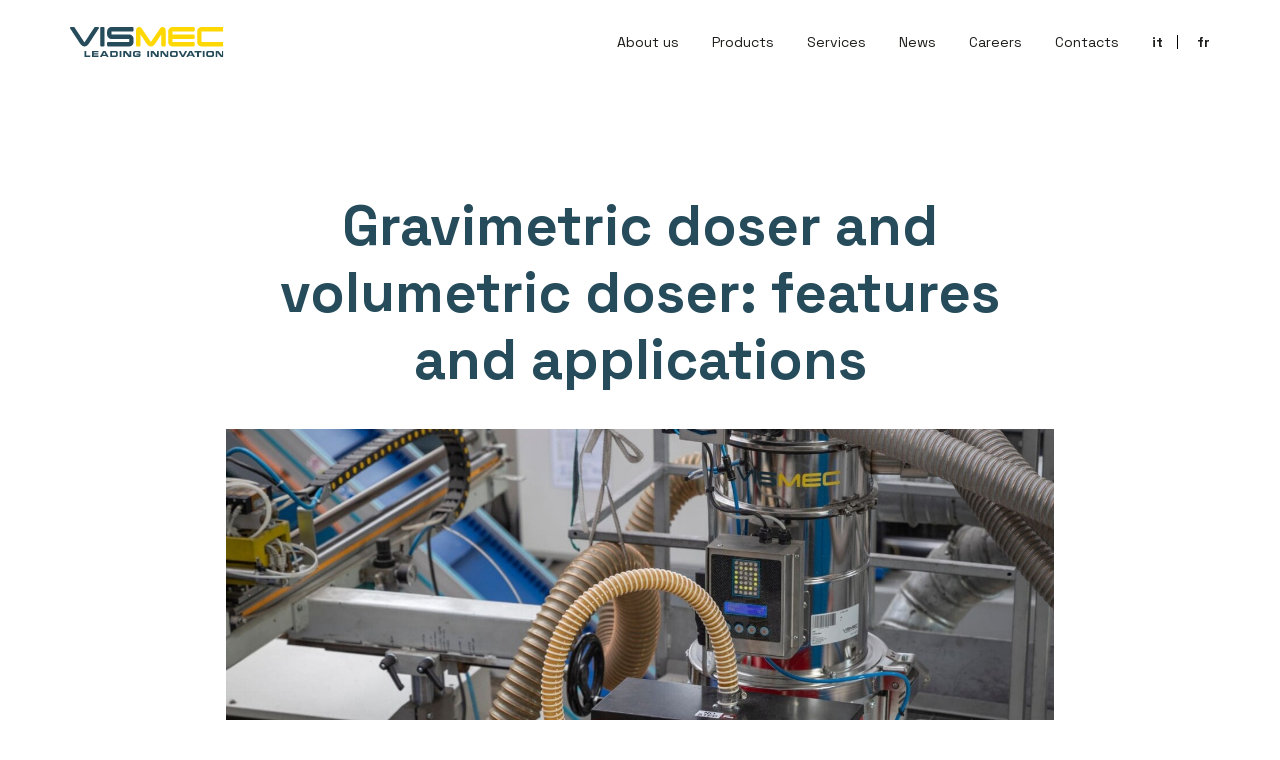

--- FILE ---
content_type: text/html; charset=UTF-8
request_url: https://www.vismec.com/en/news/gravimetric-doser-and-volumetric-doser-differences/
body_size: 13276
content:
<!DOCTYPE html>
<html class="no-touch" lang="en-GB" xmlns="http://www.w3.org/1999/xhtml">
<head>
<meta http-equiv="Content-Type" content="text/html; charset=UTF-8">
<meta name="viewport" content="width=device-width, initial-scale=1">
<link rel="profile" href="http://gmpg.org/xfn/11">
<link rel="pingback" href="https://www.vismec.com/wp2023/xmlrpc.php">
<meta name='robots' content='index, follow, max-image-preview:large, max-snippet:-1, max-video-preview:-1' />
<link rel="alternate" href="https://www.vismec.com/news/dosatore-gravimetrico-e-dosatore-volumetrico-differenze/" hreflang="it" />
<link rel="alternate" href="https://www.vismec.com/en/news/gravimetric-doser-and-volumetric-doser-differences/" hreflang="en" />

	<!-- This site is optimized with the Yoast SEO plugin v21.5 - https://yoast.com/wordpress/plugins/seo/ -->
	<title>Dosatore gravimetrico e dosatore volumetrico: differenze e usi - Vismec</title>
	<meta name="description" content="Gravimetric doser and volumetric doser: differences, applications, advantages. Vismec high precision solutions for polymer dosing." />
	<link rel="canonical" href="https://www.vismec.com/en/news/gravimetric-doser-and-volumetric-doser-differences/" />
	<meta property="og:locale" content="en_GB" />
	<meta property="og:locale:alternate" content="it_IT" />
	<meta property="og:type" content="article" />
	<meta property="og:title" content="Dosatore gravimetrico e dosatore volumetrico: differenze e usi - Vismec" />
	<meta property="og:description" content="Gravimetric doser and volumetric doser: differences, applications, advantages. Vismec high precision solutions for polymer dosing." />
	<meta property="og:url" content="https://www.vismec.com/en/news/gravimetric-doser-and-volumetric-doser-differences/" />
	<meta property="og:site_name" content="Vismec" />
	<meta property="article:published_time" content="2023-11-07T10:12:31+00:00" />
	<meta property="og:image" content="https://www.vismec.com/wp2023/wp-content/uploads/2023/11/Dosatore-gravimetrico-e-volumetrico.jpg" />
	<meta property="og:image:width" content="1540" />
	<meta property="og:image:height" content="940" />
	<meta property="og:image:type" content="image/jpeg" />
	<meta name="author" content="Laura Franceschi" />
	<meta name="twitter:card" content="summary_large_image" />
	<meta name="twitter:label1" content="Written by" />
	<meta name="twitter:data1" content="Laura Franceschi" />
	<meta name="twitter:label2" content="Estimated reading time" />
	<meta name="twitter:data2" content="4 minutes" />
	<script type="application/ld+json" class="yoast-schema-graph">{"@context":"https://schema.org","@graph":[{"@type":"WebPage","@id":"https://www.vismec.com/en/news/gravimetric-doser-and-volumetric-doser-differences/","url":"https://www.vismec.com/en/news/gravimetric-doser-and-volumetric-doser-differences/","name":"Dosatore gravimetrico e dosatore volumetrico: differenze e usi - Vismec","isPartOf":{"@id":"https://www.vismec.com/en/#website"},"primaryImageOfPage":{"@id":"https://www.vismec.com/en/news/gravimetric-doser-and-volumetric-doser-differences/#primaryimage"},"image":{"@id":"https://www.vismec.com/en/news/gravimetric-doser-and-volumetric-doser-differences/#primaryimage"},"thumbnailUrl":"https://www.vismec.com/wp2023/wp-content/uploads/2023/11/Dosatore-gravimetrico-e-volumetrico.jpg","datePublished":"2023-11-07T10:12:31+00:00","dateModified":"2023-11-07T10:12:31+00:00","author":{"@id":"https://www.vismec.com/en/#/schema/person/3d3cdc12e22f907ab36d64b998f73c77"},"description":"Gravimetric doser and volumetric doser: differences, applications, advantages. Vismec high precision solutions for polymer dosing.","breadcrumb":{"@id":"https://www.vismec.com/en/news/gravimetric-doser-and-volumetric-doser-differences/#breadcrumb"},"inLanguage":"en-GB","potentialAction":[{"@type":"ReadAction","target":["https://www.vismec.com/en/news/gravimetric-doser-and-volumetric-doser-differences/"]}]},{"@type":"ImageObject","inLanguage":"en-GB","@id":"https://www.vismec.com/en/news/gravimetric-doser-and-volumetric-doser-differences/#primaryimage","url":"https://www.vismec.com/wp2023/wp-content/uploads/2023/11/Dosatore-gravimetrico-e-volumetrico.jpg","contentUrl":"https://www.vismec.com/wp2023/wp-content/uploads/2023/11/Dosatore-gravimetrico-e-volumetrico.jpg","width":1540,"height":940,"caption":"Dosatore volumetrico e gravimetrico: differenze e applicazioni"},{"@type":"BreadcrumbList","@id":"https://www.vismec.com/en/news/gravimetric-doser-and-volumetric-doser-differences/#breadcrumb","itemListElement":[{"@type":"ListItem","position":1,"name":"Home","item":"https://www.vismec.com/en/"},{"@type":"ListItem","position":2,"name":"Gravimetric doser and volumetric doser: features and applications"}]},{"@type":"WebSite","@id":"https://www.vismec.com/en/#website","url":"https://www.vismec.com/en/","name":"Vismec","description":"","potentialAction":[{"@type":"SearchAction","target":{"@type":"EntryPoint","urlTemplate":"https://www.vismec.com/en/?s={search_term_string}"},"query-input":"required name=search_term_string"}],"inLanguage":"en-GB"},{"@type":"Person","@id":"https://www.vismec.com/en/#/schema/person/3d3cdc12e22f907ab36d64b998f73c77","name":"Laura Franceschi","image":{"@type":"ImageObject","inLanguage":"en-GB","@id":"https://www.vismec.com/en/#/schema/person/image/","url":"https://secure.gravatar.com/avatar/38cec7c2050a9093e7d3d42b24217cf5f851846e1732fcc829621b9fe9168605?s=96&d=mm&r=g","contentUrl":"https://secure.gravatar.com/avatar/38cec7c2050a9093e7d3d42b24217cf5f851846e1732fcc829621b9fe9168605?s=96&d=mm&r=g","caption":"Laura Franceschi"}}]}</script>
	<!-- / Yoast SEO plugin. -->


<link rel='dns-prefetch' href='//fonts.googleapis.com' />
<link rel="alternate" type="application/rss+xml" title="Vismec &raquo; Feed" href="https://www.vismec.com/en/feed/" />
<link rel="alternate" type="application/rss+xml" title="Vismec &raquo; Comments Feed" href="https://www.vismec.com/en/comments/feed/" />
<link rel="alternate" title="oEmbed (JSON)" type="application/json+oembed" href="https://www.vismec.com/wp-json/oembed/1.0/embed?url=https%3A%2F%2Fwww.vismec.com%2Fen%2Fnews%2Fgravimetric-doser-and-volumetric-doser-differences%2F" />
<link rel="alternate" title="oEmbed (XML)" type="text/xml+oembed" href="https://www.vismec.com/wp-json/oembed/1.0/embed?url=https%3A%2F%2Fwww.vismec.com%2Fen%2Fnews%2Fgravimetric-doser-and-volumetric-doser-differences%2F&#038;format=xml" />
<style id='wp-img-auto-sizes-contain-inline-css' type='text/css'>
img:is([sizes=auto i],[sizes^="auto," i]){contain-intrinsic-size:3000px 1500px}
/*# sourceURL=wp-img-auto-sizes-contain-inline-css */
</style>
<style id='wp-emoji-styles-inline-css' type='text/css'>

	img.wp-smiley, img.emoji {
		display: inline !important;
		border: none !important;
		box-shadow: none !important;
		height: 1em !important;
		width: 1em !important;
		margin: 0 0.07em !important;
		vertical-align: -0.1em !important;
		background: none !important;
		padding: 0 !important;
	}
/*# sourceURL=wp-emoji-styles-inline-css */
</style>
<style id='wp-block-library-inline-css' type='text/css'>
:root{--wp-block-synced-color:#7a00df;--wp-block-synced-color--rgb:122,0,223;--wp-bound-block-color:var(--wp-block-synced-color);--wp-editor-canvas-background:#ddd;--wp-admin-theme-color:#007cba;--wp-admin-theme-color--rgb:0,124,186;--wp-admin-theme-color-darker-10:#006ba1;--wp-admin-theme-color-darker-10--rgb:0,107,160.5;--wp-admin-theme-color-darker-20:#005a87;--wp-admin-theme-color-darker-20--rgb:0,90,135;--wp-admin-border-width-focus:2px}@media (min-resolution:192dpi){:root{--wp-admin-border-width-focus:1.5px}}.wp-element-button{cursor:pointer}:root .has-very-light-gray-background-color{background-color:#eee}:root .has-very-dark-gray-background-color{background-color:#313131}:root .has-very-light-gray-color{color:#eee}:root .has-very-dark-gray-color{color:#313131}:root .has-vivid-green-cyan-to-vivid-cyan-blue-gradient-background{background:linear-gradient(135deg,#00d084,#0693e3)}:root .has-purple-crush-gradient-background{background:linear-gradient(135deg,#34e2e4,#4721fb 50%,#ab1dfe)}:root .has-hazy-dawn-gradient-background{background:linear-gradient(135deg,#faaca8,#dad0ec)}:root .has-subdued-olive-gradient-background{background:linear-gradient(135deg,#fafae1,#67a671)}:root .has-atomic-cream-gradient-background{background:linear-gradient(135deg,#fdd79a,#004a59)}:root .has-nightshade-gradient-background{background:linear-gradient(135deg,#330968,#31cdcf)}:root .has-midnight-gradient-background{background:linear-gradient(135deg,#020381,#2874fc)}:root{--wp--preset--font-size--normal:16px;--wp--preset--font-size--huge:42px}.has-regular-font-size{font-size:1em}.has-larger-font-size{font-size:2.625em}.has-normal-font-size{font-size:var(--wp--preset--font-size--normal)}.has-huge-font-size{font-size:var(--wp--preset--font-size--huge)}.has-text-align-center{text-align:center}.has-text-align-left{text-align:left}.has-text-align-right{text-align:right}.has-fit-text{white-space:nowrap!important}#end-resizable-editor-section{display:none}.aligncenter{clear:both}.items-justified-left{justify-content:flex-start}.items-justified-center{justify-content:center}.items-justified-right{justify-content:flex-end}.items-justified-space-between{justify-content:space-between}.screen-reader-text{border:0;clip-path:inset(50%);height:1px;margin:-1px;overflow:hidden;padding:0;position:absolute;width:1px;word-wrap:normal!important}.screen-reader-text:focus{background-color:#ddd;clip-path:none;color:#444;display:block;font-size:1em;height:auto;left:5px;line-height:normal;padding:15px 23px 14px;text-decoration:none;top:5px;width:auto;z-index:100000}html :where(.has-border-color){border-style:solid}html :where([style*=border-top-color]){border-top-style:solid}html :where([style*=border-right-color]){border-right-style:solid}html :where([style*=border-bottom-color]){border-bottom-style:solid}html :where([style*=border-left-color]){border-left-style:solid}html :where([style*=border-width]){border-style:solid}html :where([style*=border-top-width]){border-top-style:solid}html :where([style*=border-right-width]){border-right-style:solid}html :where([style*=border-bottom-width]){border-bottom-style:solid}html :where([style*=border-left-width]){border-left-style:solid}html :where(img[class*=wp-image-]){height:auto;max-width:100%}:where(figure){margin:0 0 1em}html :where(.is-position-sticky){--wp-admin--admin-bar--position-offset:var(--wp-admin--admin-bar--height,0px)}@media screen and (max-width:600px){html :where(.is-position-sticky){--wp-admin--admin-bar--position-offset:0px}}

/*# sourceURL=wp-block-library-inline-css */
</style><style id='global-styles-inline-css' type='text/css'>
:root{--wp--preset--aspect-ratio--square: 1;--wp--preset--aspect-ratio--4-3: 4/3;--wp--preset--aspect-ratio--3-4: 3/4;--wp--preset--aspect-ratio--3-2: 3/2;--wp--preset--aspect-ratio--2-3: 2/3;--wp--preset--aspect-ratio--16-9: 16/9;--wp--preset--aspect-ratio--9-16: 9/16;--wp--preset--color--black: #000000;--wp--preset--color--cyan-bluish-gray: #abb8c3;--wp--preset--color--white: #ffffff;--wp--preset--color--pale-pink: #f78da7;--wp--preset--color--vivid-red: #cf2e2e;--wp--preset--color--luminous-vivid-orange: #ff6900;--wp--preset--color--luminous-vivid-amber: #fcb900;--wp--preset--color--light-green-cyan: #7bdcb5;--wp--preset--color--vivid-green-cyan: #00d084;--wp--preset--color--pale-cyan-blue: #8ed1fc;--wp--preset--color--vivid-cyan-blue: #0693e3;--wp--preset--color--vivid-purple: #9b51e0;--wp--preset--gradient--vivid-cyan-blue-to-vivid-purple: linear-gradient(135deg,rgb(6,147,227) 0%,rgb(155,81,224) 100%);--wp--preset--gradient--light-green-cyan-to-vivid-green-cyan: linear-gradient(135deg,rgb(122,220,180) 0%,rgb(0,208,130) 100%);--wp--preset--gradient--luminous-vivid-amber-to-luminous-vivid-orange: linear-gradient(135deg,rgb(252,185,0) 0%,rgb(255,105,0) 100%);--wp--preset--gradient--luminous-vivid-orange-to-vivid-red: linear-gradient(135deg,rgb(255,105,0) 0%,rgb(207,46,46) 100%);--wp--preset--gradient--very-light-gray-to-cyan-bluish-gray: linear-gradient(135deg,rgb(238,238,238) 0%,rgb(169,184,195) 100%);--wp--preset--gradient--cool-to-warm-spectrum: linear-gradient(135deg,rgb(74,234,220) 0%,rgb(151,120,209) 20%,rgb(207,42,186) 40%,rgb(238,44,130) 60%,rgb(251,105,98) 80%,rgb(254,248,76) 100%);--wp--preset--gradient--blush-light-purple: linear-gradient(135deg,rgb(255,206,236) 0%,rgb(152,150,240) 100%);--wp--preset--gradient--blush-bordeaux: linear-gradient(135deg,rgb(254,205,165) 0%,rgb(254,45,45) 50%,rgb(107,0,62) 100%);--wp--preset--gradient--luminous-dusk: linear-gradient(135deg,rgb(255,203,112) 0%,rgb(199,81,192) 50%,rgb(65,88,208) 100%);--wp--preset--gradient--pale-ocean: linear-gradient(135deg,rgb(255,245,203) 0%,rgb(182,227,212) 50%,rgb(51,167,181) 100%);--wp--preset--gradient--electric-grass: linear-gradient(135deg,rgb(202,248,128) 0%,rgb(113,206,126) 100%);--wp--preset--gradient--midnight: linear-gradient(135deg,rgb(2,3,129) 0%,rgb(40,116,252) 100%);--wp--preset--font-size--small: 13px;--wp--preset--font-size--medium: 20px;--wp--preset--font-size--large: 36px;--wp--preset--font-size--x-large: 42px;--wp--preset--spacing--20: 0.44rem;--wp--preset--spacing--30: 0.67rem;--wp--preset--spacing--40: 1rem;--wp--preset--spacing--50: 1.5rem;--wp--preset--spacing--60: 2.25rem;--wp--preset--spacing--70: 3.38rem;--wp--preset--spacing--80: 5.06rem;--wp--preset--shadow--natural: 6px 6px 9px rgba(0, 0, 0, 0.2);--wp--preset--shadow--deep: 12px 12px 50px rgba(0, 0, 0, 0.4);--wp--preset--shadow--sharp: 6px 6px 0px rgba(0, 0, 0, 0.2);--wp--preset--shadow--outlined: 6px 6px 0px -3px rgb(255, 255, 255), 6px 6px rgb(0, 0, 0);--wp--preset--shadow--crisp: 6px 6px 0px rgb(0, 0, 0);}:where(.is-layout-flex){gap: 0.5em;}:where(.is-layout-grid){gap: 0.5em;}body .is-layout-flex{display: flex;}.is-layout-flex{flex-wrap: wrap;align-items: center;}.is-layout-flex > :is(*, div){margin: 0;}body .is-layout-grid{display: grid;}.is-layout-grid > :is(*, div){margin: 0;}:where(.wp-block-columns.is-layout-flex){gap: 2em;}:where(.wp-block-columns.is-layout-grid){gap: 2em;}:where(.wp-block-post-template.is-layout-flex){gap: 1.25em;}:where(.wp-block-post-template.is-layout-grid){gap: 1.25em;}.has-black-color{color: var(--wp--preset--color--black) !important;}.has-cyan-bluish-gray-color{color: var(--wp--preset--color--cyan-bluish-gray) !important;}.has-white-color{color: var(--wp--preset--color--white) !important;}.has-pale-pink-color{color: var(--wp--preset--color--pale-pink) !important;}.has-vivid-red-color{color: var(--wp--preset--color--vivid-red) !important;}.has-luminous-vivid-orange-color{color: var(--wp--preset--color--luminous-vivid-orange) !important;}.has-luminous-vivid-amber-color{color: var(--wp--preset--color--luminous-vivid-amber) !important;}.has-light-green-cyan-color{color: var(--wp--preset--color--light-green-cyan) !important;}.has-vivid-green-cyan-color{color: var(--wp--preset--color--vivid-green-cyan) !important;}.has-pale-cyan-blue-color{color: var(--wp--preset--color--pale-cyan-blue) !important;}.has-vivid-cyan-blue-color{color: var(--wp--preset--color--vivid-cyan-blue) !important;}.has-vivid-purple-color{color: var(--wp--preset--color--vivid-purple) !important;}.has-black-background-color{background-color: var(--wp--preset--color--black) !important;}.has-cyan-bluish-gray-background-color{background-color: var(--wp--preset--color--cyan-bluish-gray) !important;}.has-white-background-color{background-color: var(--wp--preset--color--white) !important;}.has-pale-pink-background-color{background-color: var(--wp--preset--color--pale-pink) !important;}.has-vivid-red-background-color{background-color: var(--wp--preset--color--vivid-red) !important;}.has-luminous-vivid-orange-background-color{background-color: var(--wp--preset--color--luminous-vivid-orange) !important;}.has-luminous-vivid-amber-background-color{background-color: var(--wp--preset--color--luminous-vivid-amber) !important;}.has-light-green-cyan-background-color{background-color: var(--wp--preset--color--light-green-cyan) !important;}.has-vivid-green-cyan-background-color{background-color: var(--wp--preset--color--vivid-green-cyan) !important;}.has-pale-cyan-blue-background-color{background-color: var(--wp--preset--color--pale-cyan-blue) !important;}.has-vivid-cyan-blue-background-color{background-color: var(--wp--preset--color--vivid-cyan-blue) !important;}.has-vivid-purple-background-color{background-color: var(--wp--preset--color--vivid-purple) !important;}.has-black-border-color{border-color: var(--wp--preset--color--black) !important;}.has-cyan-bluish-gray-border-color{border-color: var(--wp--preset--color--cyan-bluish-gray) !important;}.has-white-border-color{border-color: var(--wp--preset--color--white) !important;}.has-pale-pink-border-color{border-color: var(--wp--preset--color--pale-pink) !important;}.has-vivid-red-border-color{border-color: var(--wp--preset--color--vivid-red) !important;}.has-luminous-vivid-orange-border-color{border-color: var(--wp--preset--color--luminous-vivid-orange) !important;}.has-luminous-vivid-amber-border-color{border-color: var(--wp--preset--color--luminous-vivid-amber) !important;}.has-light-green-cyan-border-color{border-color: var(--wp--preset--color--light-green-cyan) !important;}.has-vivid-green-cyan-border-color{border-color: var(--wp--preset--color--vivid-green-cyan) !important;}.has-pale-cyan-blue-border-color{border-color: var(--wp--preset--color--pale-cyan-blue) !important;}.has-vivid-cyan-blue-border-color{border-color: var(--wp--preset--color--vivid-cyan-blue) !important;}.has-vivid-purple-border-color{border-color: var(--wp--preset--color--vivid-purple) !important;}.has-vivid-cyan-blue-to-vivid-purple-gradient-background{background: var(--wp--preset--gradient--vivid-cyan-blue-to-vivid-purple) !important;}.has-light-green-cyan-to-vivid-green-cyan-gradient-background{background: var(--wp--preset--gradient--light-green-cyan-to-vivid-green-cyan) !important;}.has-luminous-vivid-amber-to-luminous-vivid-orange-gradient-background{background: var(--wp--preset--gradient--luminous-vivid-amber-to-luminous-vivid-orange) !important;}.has-luminous-vivid-orange-to-vivid-red-gradient-background{background: var(--wp--preset--gradient--luminous-vivid-orange-to-vivid-red) !important;}.has-very-light-gray-to-cyan-bluish-gray-gradient-background{background: var(--wp--preset--gradient--very-light-gray-to-cyan-bluish-gray) !important;}.has-cool-to-warm-spectrum-gradient-background{background: var(--wp--preset--gradient--cool-to-warm-spectrum) !important;}.has-blush-light-purple-gradient-background{background: var(--wp--preset--gradient--blush-light-purple) !important;}.has-blush-bordeaux-gradient-background{background: var(--wp--preset--gradient--blush-bordeaux) !important;}.has-luminous-dusk-gradient-background{background: var(--wp--preset--gradient--luminous-dusk) !important;}.has-pale-ocean-gradient-background{background: var(--wp--preset--gradient--pale-ocean) !important;}.has-electric-grass-gradient-background{background: var(--wp--preset--gradient--electric-grass) !important;}.has-midnight-gradient-background{background: var(--wp--preset--gradient--midnight) !important;}.has-small-font-size{font-size: var(--wp--preset--font-size--small) !important;}.has-medium-font-size{font-size: var(--wp--preset--font-size--medium) !important;}.has-large-font-size{font-size: var(--wp--preset--font-size--large) !important;}.has-x-large-font-size{font-size: var(--wp--preset--font-size--x-large) !important;}
/*# sourceURL=global-styles-inline-css */
</style>

<style id='classic-theme-styles-inline-css' type='text/css'>
/*! This file is auto-generated */
.wp-block-button__link{color:#fff;background-color:#32373c;border-radius:9999px;box-shadow:none;text-decoration:none;padding:calc(.667em + 2px) calc(1.333em + 2px);font-size:1.125em}.wp-block-file__button{background:#32373c;color:#fff;text-decoration:none}
/*# sourceURL=/wp-includes/css/classic-themes.min.css */
</style>
<link rel='stylesheet' id='contact-form-7-css' href='https://www.vismec.com/wp2023/wp-content/plugins/contact-form-7/includes/css/styles.css?ver=5.8.3' type='text/css' media='all' />
<link rel='stylesheet' id='uncodefont-google-css' href='//fonts.googleapis.com/css?family=Space+Grotesk%3A300%2Cregular%2C500%2C600%2C700&#038;subset=latin%2Clatin-ext%2Cvietnamese&#038;ver=2.8.7' type='text/css' media='all' />
<link rel='stylesheet' id='uncode-style-css' href='https://www.vismec.com/wp2023/wp-content/themes/uncode/library/css/style.css?ver=594610755' type='text/css' media='all' />
<style id='uncode-style-inline-css' type='text/css'>

@media (max-width: 959px) { .navbar-brand > * { height: 20px !important;}}
@media (min-width: 960px) { .limit-width { max-width: 1440px; margin: auto;}}
.menu-primary ul.menu-smart ul a, .vmenu-container ul.menu-smart ul a { text-transform: uppercase; }
body.menu-custom-padding .col-lg-0.logo-container, body.menu-custom-padding .col-lg-2.logo-container, body.menu-custom-padding .col-lg-12 .logo-container, body.menu-custom-padding .col-lg-4.logo-container { padding-top: 27px; padding-bottom: 27px; }
body.menu-custom-padding .col-lg-0.logo-container.shrinked, body.menu-custom-padding .col-lg-2.logo-container.shrinked, body.menu-custom-padding .col-lg-12 .logo-container.shrinked, body.menu-custom-padding .col-lg-4.logo-container.shrinked { padding-top: 18px; padding-bottom: 18px; }
@media (max-width: 959px) { body.menu-custom-padding .menu-container .logo-container { padding-top: 27px !important; padding-bottom: 27px !important; } }
#changer-back-color { transition: background-color 1000ms cubic-bezier(0.25, 1, 0.5, 1) !important; } #changer-back-color > div { transition: opacity 1000ms cubic-bezier(0.25, 1, 0.5, 1) !important; } body.bg-changer-init.disable-hover .main-wrapper .style-light,  body.bg-changer-init.disable-hover .main-wrapper .style-light h1,  body.bg-changer-init.disable-hover .main-wrapper .style-light h2, body.bg-changer-init.disable-hover .main-wrapper .style-light h3, body.bg-changer-init.disable-hover .main-wrapper .style-light h4, body.bg-changer-init.disable-hover .main-wrapper .style-light h5, body.bg-changer-init.disable-hover .main-wrapper .style-light h6, body.bg-changer-init.disable-hover .main-wrapper .style-light a, body.bg-changer-init.disable-hover .main-wrapper .style-dark, body.bg-changer-init.disable-hover .main-wrapper .style-dark h1, body.bg-changer-init.disable-hover .main-wrapper .style-dark h2, body.bg-changer-init.disable-hover .main-wrapper .style-dark h3, body.bg-changer-init.disable-hover .main-wrapper .style-dark h4, body.bg-changer-init.disable-hover .main-wrapper .style-dark h5, body.bg-changer-init.disable-hover .main-wrapper .style-dark h6, body.bg-changer-init.disable-hover .main-wrapper .style-dark a { transition: color 1000ms cubic-bezier(0.25, 1, 0.5, 1) !important; }
/*# sourceURL=uncode-style-inline-css */
</style>
<link rel='stylesheet' id='uncode-icons-css' href='https://www.vismec.com/wp2023/wp-content/themes/uncode/library/css/uncode-icons.css?ver=594610755' type='text/css' media='all' />
<link rel='stylesheet' id='uncode-custom-style-css' href='https://www.vismec.com/wp2023/wp-content/themes/uncode/library/css/style-custom.css?ver=594610755' type='text/css' media='all' />
<link rel='stylesheet' id='child-style-css' href='https://www.vismec.com/wp2023/wp-content/themes/uncode-child/style.css?ver=1415775363' type='text/css' media='all' />
<script type="text/javascript" src="/wp2023/wp-content/themes/uncode/library/js/ai-uncode.js" id="uncodeAI" data-home="/en/" data-path="/wp2023/" data-breakpoints-images="258,516,720,1032,1440,2064,2880" id="ai-uncode-js"></script>
<script type="text/javascript" id="uncode-init-js-extra">
/* <![CDATA[ */
var SiteParameters = {"days":"days","hours":"hours","minutes":"minutes","seconds":"seconds","constant_scroll":"on","scroll_speed":"2","parallax_factor":"0.25","loading":"Loading\u2026","slide_name":"slide","slide_footer":"footer","ajax_url":"https://www.vismec.com/wp2023/wp-admin/admin-ajax.php","nonce_adaptive_images":"1005e09ab9","nonce_srcset_async":"09a7e8865f","enable_debug":"","block_mobile_videos":"","is_frontend_editor":"","main_width":["1440","px"],"mobile_parallax_allowed":"","listen_for_screen_update":"1","wireframes_plugin_active":"","sticky_elements":"off","resize_quality":"90","register_metadata":"","bg_changer_time":"1000","update_wc_fragments":"1","optimize_shortpixel_image":"","menu_mobile_offcanvas_gap":"45","custom_cursor_selector":"[href], .trigger-overlay, .owl-next, .owl-prev, .owl-dot, input[type=\"submit\"], input[type=\"checkbox\"], button[type=\"submit\"], a[class^=\"ilightbox\"], .ilightbox-thumbnail, .ilightbox-prev, .ilightbox-next, .overlay-close, .unmodal-close, .qty-inset \u003E span, .share-button li, .uncode-post-titles .tmb.tmb-click-area, .btn-link, .tmb-click-row .t-inside, .lg-outer button, .lg-thumb img, a[data-lbox], .uncode-close-offcanvas-overlay","mobile_parallax_animation":"","lbox_enhanced":"1","native_media_player":"1","vimeoPlayerParams":"?autoplay=0","ajax_filter_key_search":"key","ajax_filter_key_unfilter":"unfilter","index_pagination_scroll_to":"","uncode_wc_popup_cart_qty":"","uncode_adaptive":"1","ai_breakpoints":"258,516,720,1032,1440,2064,2880"};
//# sourceURL=uncode-init-js-extra
/* ]]> */
</script>
<script type="text/javascript" src="https://www.vismec.com/wp2023/wp-content/themes/uncode/library/js/init.js?ver=594610755" id="uncode-init-js"></script>
<script type="text/javascript" src="https://www.vismec.com/wp2023/wp-includes/js/jquery/jquery.min.js?ver=3.7.1" id="jquery-core-js"></script>
<script type="text/javascript" src="https://www.vismec.com/wp2023/wp-includes/js/jquery/jquery-migrate.min.js?ver=3.4.1" id="jquery-migrate-js"></script>
<script></script><link rel="https://api.w.org/" href="https://www.vismec.com/wp-json/" /><link rel="alternate" title="JSON" type="application/json" href="https://www.vismec.com/wp-json/wp/v2/posts/119367" /><link rel="EditURI" type="application/rsd+xml" title="RSD" href="https://www.vismec.com/wp2023/xmlrpc.php?rsd" />
<meta name="generator" content="WordPress 6.9" />
<link rel='shortlink' href='https://www.vismec.com/?p=119367' />
<script async="" src="https://www.googletagmanager.com/gtag/js?id=UA-162465389-1"></script>
<script>
    window.dataLayer = window.dataLayer || [];
    function gtag(){dataLayer.push(arguments);}
    gtag('js', new Date());

    gtag('config', 'UA-162465389-1');
  </script><link rel="icon" href="https://www.vismec.com/wp2023/wp-content/uploads/2023/02/cropped-favicon-32x32.png" sizes="32x32" />
<link rel="icon" href="https://www.vismec.com/wp2023/wp-content/uploads/2023/02/cropped-favicon-192x192.png" sizes="192x192" />
<link rel="apple-touch-icon" href="https://www.vismec.com/wp2023/wp-content/uploads/2023/02/cropped-favicon-180x180.png" />
<meta name="msapplication-TileImage" content="https://www.vismec.com/wp2023/wp-content/uploads/2023/02/cropped-favicon-270x270.png" />
<noscript><style> .wpb_animate_when_almost_visible { opacity: 1; }</style></noscript></head>
<body class="wp-singular post-template-default single single-post postid-119367 single-format-standard wp-theme-uncode wp-child-theme-uncode-child  style-color-xsdn-bg group-blog hormenu-position-left megamenu-full-submenu hmenu hmenu-position-right header-full-width main-center-align menu-custom-padding menu-sticky-mobile menu-mobile-default menu-has-cta mobile-parallax-not-allowed ilb-no-bounce unreg uncode-btn-round qw-body-scroll-disabled no-qty-fx wpb-js-composer js-comp-ver-7.0 vc_responsive" data-border="0">
		<div id="vh_layout_help"></div><div class="body-borders" data-border="0"><div class="top-border body-border-shadow"></div><div class="right-border body-border-shadow"></div><div class="bottom-border body-border-shadow"></div><div class="left-border body-border-shadow"></div><div class="top-border style-light-bg"></div><div class="right-border style-light-bg"></div><div class="bottom-border style-light-bg"></div><div class="left-border style-light-bg"></div></div>	<div class="box-wrapper">
		<div class="box-container">
		<script type="text/javascript" id="initBox">UNCODE.initBox();</script>
		<div class="menu-wrapper menu-sticky menu-sticky-mobile menu-no-arrows">
													
													<header id="masthead" class="navbar menu-primary menu-light submenu-light menu-transparent menu-add-padding style-light-original double-h-padding menu-absolute menu-animated menu-with-logo">
														<div class="menu-container style-color-xsdn-bg menu-no-borders">
															<div class="row-menu">
																<div class="row-menu-inner">
																	<div id="logo-container-mobile" class="col-lg-0 logo-container middle">
																		<div id="main-logo" class="navbar-header style-light">
																			<a href="https://www.vismec.com/en/" class="navbar-brand" data-padding-shrink ="18" data-minheight="20"><div class="logo-image main-logo logo-skinnable" data-maxheight="30" style="height: 30px;"><img decoding="async" src="https://www.vismec.com/wp2023/wp-content/uploads/2022/12/logo-Vismec.svg" alt="logo" width="175" height="34" class="img-responsive" /></div></a>
																		</div>
																		<div class="mmb-container"><div class="mobile-additional-icons"></div><div class="mobile-menu-button mobile-menu-button-light lines-button"><span class="lines"><span></span></span></div></div>
																	</div>
																	<div class="col-lg-12 main-menu-container middle">
																		<div class="menu-horizontal">
																			<div class="menu-horizontal-inner">
																				<div class="nav navbar-nav navbar-main navbar-nav-last"><ul id="menu-main-nav-en" class="menu-primary-inner menu-smart sm"><li id="menu-item-118824" class="menu-item menu-item-type-post_type menu-item-object-page menu-item-has-children menu-item-118824 dropdown menu-item-link"><a title="About us" href="https://www.vismec.com/en/about-us/" data-toggle="dropdown" class="dropdown-toggle" data-type="title">About us<i class="fa fa-angle-down fa-dropdown"></i></a>
<ul role="menu" class="drop-menu">
	<li id="menu-item-118825" class="menu-item menu-item-type-post_type menu-item-object-page menu-item-118825"><a title="Making a difference" href="https://www.vismec.com/en/about-us/making-a-difference/">Making a difference<i class="fa fa-angle-right fa-dropdown"></i></a></li>
</ul>
</li>
<li id="menu-item-118839" class="menu-item menu-item-type-post_type menu-item-object-page menu-item-has-children menu-item-118839 dropdown menu-item-link"><a title="Products" href="https://www.vismec.com/en/products/" data-toggle="dropdown" class="dropdown-toggle" data-type="title">Products<i class="fa fa-angle-down fa-dropdown"></i></a>
<ul role="menu" class="drop-menu">
	<li id="menu-item-118859" class="menu-item menu-item-type-post_type menu-item-object-page menu-item-118859"><a title="Drying" href="https://www.vismec.com/en/drying/">Drying<i class="fa fa-angle-right fa-dropdown"></i></a></li>
	<li id="menu-item-118858" class="menu-item menu-item-type-post_type menu-item-object-page menu-item-118858"><a title="Conveying" href="https://www.vismec.com/en/conveying/">Conveying<i class="fa fa-angle-right fa-dropdown"></i></a></li>
	<li id="menu-item-118857" class="menu-item menu-item-type-post_type menu-item-object-page menu-item-118857"><a title="Dosing" href="https://www.vismec.com/en/dosing/">Dosing<i class="fa fa-angle-right fa-dropdown"></i></a></li>
	<li id="menu-item-118856" class="menu-item menu-item-type-post_type menu-item-object-page menu-item-118856"><a title="Grinding" href="https://www.vismec.com/en/grinding/">Grinding<i class="fa fa-angle-right fa-dropdown"></i></a></li>
	<li id="menu-item-118855" class="menu-item menu-item-type-post_type menu-item-object-page menu-item-118855"><a title="Storage" href="https://www.vismec.com/en/storage/">Storage<i class="fa fa-angle-right fa-dropdown"></i></a></li>
</ul>
</li>
<li id="menu-item-118832" class="menu-item menu-item-type-post_type menu-item-object-page menu-item-118832 menu-item-link"><a title="Services" href="https://www.vismec.com/en/servizi/">Services<i class="fa fa-angle-right fa-dropdown"></i></a></li>
<li id="menu-item-118833" class="menu-item menu-item-type-post_type menu-item-object-page menu-item-118833 menu-item-link"><a title="News" href="https://www.vismec.com/en/news/">News<i class="fa fa-angle-right fa-dropdown"></i></a></li>
<li id="menu-item-118842" class="menu-item menu-item-type-post_type menu-item-object-page menu-item-118842 menu-item-link"><a title="Careers" href="https://www.vismec.com/en/careers/">Careers<i class="fa fa-angle-right fa-dropdown"></i></a></li>
<li id="menu-item-118826" class="menu-item menu-item-type-post_type menu-item-object-page menu-item-118826 menu-item-link"><a title="Contacts" href="https://www.vismec.com/en/contacts/">Contacts<i class="fa fa-angle-right fa-dropdown"></i></a></li>
<li id="menu-item-118827-it" class="lang-item lang-item-114 lang-item-it lang-item-first menu-item menu-item-type-custom menu-item-object-custom menu-item-118827-it menu-item-link"><a title="it" href="https://www.vismec.com/news/dosatore-gravimetrico-e-dosatore-volumetrico-differenze/" hreflang="it-IT" lang="it-IT">it<i class="fa fa-angle-right fa-dropdown"></i></a></li>
<li id="menu-item-118827-fr" class="lang-item lang-item-170 lang-item-fr no-translation menu-item menu-item-type-custom menu-item-object-custom menu-item-118827-fr menu-item-link"><a title="fr" href="https://www.vismec.com/fr/" hreflang="fr-FR" lang="fr-FR">fr<i class="fa fa-angle-right fa-dropdown"></i></a></li>
</ul></div><div class="uncode-close-offcanvas-mobile lines-button close navbar-mobile-el"><span class="lines"></span></div></div>
																		</div>
																	</div>
																</div>
															</div></div>
													</header>
												</div>			<script type="text/javascript" id="fixMenuHeight">UNCODE.fixMenuHeight();</script>
			<div class="main-wrapper">
				<div class="main-container">
					<div class="page-wrapper">
						<div class="sections-container">
<div id="page-header"><div class="header-wrapper header-uncode-block">
									<div data-parent="true" class="vc_row limit-width row-container" id="row-unique-0"><div class="row unequal col-double-gutter quad-top-padding single-bottom-padding single-h-padding row-parent row-header"><div class="wpb_row row-inner"><div class="wpb_column pos-middle pos-center align_center column_parent col-lg-12 single-internal-gutter"><div class="uncol style-light"  ><div class="uncoltable"><div class="uncell" ><div class="uncont no-block-padding col-custom-width" style="max-width:900px;"><div class="vc_custom_heading_wrap "><div class="heading-text el-text" ><h3 class="h3" ><span>Gravimetric doser and volumetric doser: features and applications</span></h3></div><div class="clear"></div></div><div class="uncode-single-media  text-center"><div class="single-wrapper" style="max-width: 100%;"><div class="tmb tmb-light  tmb-img-ratio tmb-media-first tmb-media-last tmb-content-overlay tmb-no-bg"><div class="t-inside"><div class="t-entry-visual"><div class="t-entry-visual-tc"><div class="uncode-single-media-wrapper"><div class="dummy" style="padding-top: 56.2%;"></div><img decoding="async" class="adaptive-async wp-image-119363" src="https://www.vismec.com/wp2023/wp-content/uploads/2023/11/Dosatore-gravimetrico-e-volumetrico-uai-258x145.jpg" width="258" height="145" alt="Dosatore volumetrico e gravimetrico: differenze e applicazioni" data-uniqueid="119363-955169" data-guid="https://www.vismec.com/wp2023/wp-content/uploads/2023/11/Dosatore-gravimetrico-e-volumetrico.jpg" data-path="2023/11/Dosatore-gravimetrico-e-volumetrico.jpg" data-width="1540" data-height="940" data-singlew="12" data-singleh="6.75" data-crop="1" data-fixed=""></div>
					</div>
				</div></div></div></div></div></div></div></div></div></div><script id="script-row-unique-0" data-row="script-row-unique-0" type="text/javascript" class="vc_controls">UNCODE.initRow(document.getElementById("row-unique-0"));</script></div></div></div></div></div><script type="text/javascript">UNCODE.initHeader();</script><article id="post-119367" class="page-body style-light-bg post-119367 post type-post status-publish format-standard has-post-thumbnail hentry category-uncategorized-en">
          <div class="post-wrapper">
          	<div class="post-body"><div class="post-content un-no-sidebar-layout" style="max-width: 960px; margin: auto;"><div class="row-container">
		  					<div class="row row-parent style-light double-top-padding double-bottom-padding">
									<p><span style="font-weight: 400;">The </span><b>gravimetric doser</b><span style="font-weight: 400;"> and the </span><b>volumetric doser</b><span style="font-weight: 400;"> are devices used in the industrial sector for the precise measurement and dosing of powders or granules. </span></p>
<p><span style="font-weight: 400;">The two tools differ significantly in their measuring methods and in  their possible applications. </span><span style="font-weight: 400;">We are going to talk about it in this article, also presenting the solutions proposed by Vismec for</span><b> gravimetric and volumetric do</b><b>sing</b><span style="font-weight: 400;">.</span></p>
<h2><span style="font-weight: 400;">Gravimetric doser and volumetric doser</span></h2>
<p><span style="font-weight: 400;">So let’s start by trying to understand what the two devices are and presenting the differences between the gravimetric and volumetric dosers.</span></p>
<p><span style="font-weight: 400;">In the</span> <a href="https://www.vismec.com/en/dosing/"><b>dosing</b></a> <span style="font-weight: 400;">process, the gravimetric doser measures the quantity of material by weight, thanks to an integrated scale that continuously measures the weight of the material. </span></p>
<p><span style="font-weight: 400;">Consequently:</span></p>
<ul>
<li style="font-weight: 400;" aria-level="1"><span style="font-weight: 400;">doser </span><b>weighs the material in real time </b><span style="font-weight: 400;">and in a highly accurate way;</span></li>
<li style="font-weight: 400;" aria-level="1"><span style="font-weight: 400;">device </span><b>compensates for any variations</b><span style="font-weight: 400;"> in the density of the weighted material or environmental conditions;</span></li>
<li style="font-weight: 400;" aria-level="1"><span style="font-weight: 400;">this </span><b>precision</b><span style="font-weight: 400;"> is crucial in sectors such as the chemical, pharmaceutical and food industries, where the correct dosing of ingredients is essential for the quality of the final product.</span></li>
</ul>
<p><span style="font-weight: 400;">Even in applications in the</span> <a href="https://www.vismec.com/en/news/what-is-plastic-processing/"><b>plastics processing</b></a> <span style="font-weight: 400;">sector which requires a high precision, the gravimetric blender ensures quality results. An example? The dosing of additives.</span></p>
<p><span style="font-weight: 400;">Instead, the </span><b>volumetric dosing unit </b><span style="font-weight: 400;">doses the material based on the occupied volume. This type of doser often uses a system of measuring chambers or tanks that fill and empty cyclically, dispensing a pre-established amount of material. </span></p>
<p><span style="font-weight: 400;">Volumetric dosers are often faster than gravimetric dosers, but can be less accurate because they do not take into account variations in material density. As we will see in the next paragraph, the volumetric dosers that our company offers, on the other hand, allow the dosing of</span> <a href="https://www.vismec.com/en/news/plastic-granules-applications/"><b>plastic granules</b></a><span style="font-weight: 400;"> while maintaining precision. </span></p>
<p><span style="font-weight: 400;">A further difference between the two dosing systems concerns the calibration of the instrument:</span></p>
<ul>
<li style="font-weight: 400;" aria-level="1"><span style="font-weight: 400;">the gravimetric doser requires accurate initial calibration to ensure the accuracy of results over time;</span></li>
<li style="font-weight: 400;" aria-level="1"><span style="font-weight: 400;">in the case of the volumetric doser, adjustments must be more frequent because the </span><span style="font-weight: 400;">density of the material may vary. </span></li>
</ul>
<p><span style="font-weight: 400;">Additionally, </span><b>gravimetric blenders </b><span style="font-weight: 400;">are more suitable for materials that may compact or have a significant change in density during production.  </span></p>
<p><span style="font-weight: 400;">Thus, the two types of blenders have different operating methods. Vismec offers advanced and effective solutions for gravimetric and volumetric dosing, calibrated according to: </span></p>
<ul>
<li style="font-weight: 400;" aria-level="1"><span style="font-weight: 400;">type of application;</span></li>
<li style="font-weight: 400;" aria-level="1"><span style="font-weight: 400;">supported plastic processing;</span></li>
<li style="font-weight: 400;" aria-level="1"><span style="font-weight: 400;">characteristics of the use environment.</span></li>
</ul>
<p><span style="font-weight: 400;">We will present them more thoroughly in the next paragraph.</span></p>
<p>&nbsp;</p>
<h2><span style="font-weight: 400;">Products offered by Vismec for volumetric and gravimetric dosing</span></h2>
<p><span style="font-weight: 400;">As we were saying, Vismec volumetric and gravimetric dosers allow accurate dosing of plastic granules and any additives. Each product has its own specific features, designed to best meet the needs of customer companies.</span></p>
<ul>
<li style="font-weight: 400;" aria-level="1"><span style="font-weight: 400;">The </span><a href="https://www.vismec.com/en/dosing/gravimetric-doser-mgf-series/"><b>MGF gravimetric doser</b></a> <span style="font-weight: 400;">accurately measures th</span><span style="font-weight: 400;">e quantity of blended additive with the plastic material. The dosing unit features a high-precision</span><b> automatic recalibration system</b><span style="font-weight: 400;">, without the need for additional configurations.</span></li>
<li style="font-weight: 400;" aria-level="1"><span style="font-weight: 400;">The </span><a href="https://www.vismec.com/en/dosing/gravimetric-doser-wsb-series/"><b>WSB series doser</b></a> <span style="font-weight: 400;">is equipped with </span><b>advanced control technology </b><span style="font-weight: 400;">that allows accurate and real-time monitored mixing of the granules. The device fits on any </span><b>moulding machine</b><span style="font-weight: 400;">, even allowing the loading time of the plastic material to be adjusted.  </span></li>
<li style="font-weight: 400;" aria-level="1"><span style="font-weight: 400;">Vismec </span><strong><a href="https://www.vismec.com/en/dosing/volumetric-dispenser/">volumetric dosers</a></strong><span style="font-weight: 400;"> are also designed t</span><span style="font-weight: 400;">o support </span><b>plastic injection or extrusion</b><span style="font-weight: 400;"> moulding machinery. The device is designed to withstand mechanical stress and vibration without compromising the prec</span><span style="font-weight: 400;">ision of operations. In addition, the </span><b>loss-in-weight volumetric dosing system</b> <span style="font-weight: 400;">allows the weight of the polymers to be constantly monitored, ensuring the optimum quality of the end result.</span></li>
</ul>
<p><span style="font-weight: 400;">All products offered by Vismec for gravimetric and volumetric dosing, in addition to precision, have a common ability to</span><b> facilitate machine maintenance and cleaning</b><span style="font-weight: 400;">. Furthermore, the integrated control devices optimise dosing operations and allow the customer company to reduce material waste and associated costs.</span></p>
<p><span style="font-weight: 400;">Would you like to learn more about the dosing systems and other products Vismec offers companies in the plastics sector for</span><b> polymer</b> <a href="https://www.vismec.com/en/drying/"><b>dehumidification</b></a><span style="font-weight: 400;">, </span><a href="https://www.vismec.com/en/conveying/"><b>conveying</b></a><span style="font-weight: 400;"> and </span><a href="https://www.vismec.com/en/storage/"><b>storage</b></a> <span style="font-weight: 400;">operations? </span><a href="https://www.vismec.com/en/contacts/"><span style="font-weight: 400;"><strong>Contact our team</strong></span></a> <span style="font-weight: 400;">and tell us what you need. Together we will find the most effective solution for your company.</span></p>

								</div>
							</div></div></div>
          </div>
        </article>								</div><!-- sections container -->
							</div><!-- page wrapper -->
												<footer id="colophon" class="site-footer">
							<div data-parent="true" class="vc_row style-dark-color-bg row-container" id="row-unique-1"><div class="row quad-top-padding double-bottom-padding exa-h-padding full-width row-parent"><div class="wpb_row row-inner"><div class="wpb_column pos-top pos-center align_center column_parent col-lg-12 double-internal-gutter"><div class="uncol style-light"  ><div class="uncoltable"><div class="uncell" ><div class="uncont no-block-padding col-custom-width" style="max-width:1284px;"><div class="vc_row inverted-device-order row-internal row-container"><div class="row row-child"><div class="wpb_row row-inner"><div class="wpb_column pos-top pos-center align_left align_center_tablet align_center_mobile column_child col-lg-4 half-internal-gutter"><div class="uncol style-dark" ><div class="uncoltable"><div class="uncell no-block-padding" ><div class="uncont"><div class="vc_custom_heading_wrap "><div class="heading-text el-text" ><h5 class="fontsize-813266" ><span>Menù</span></h5></div><div class="clear"></div></div><div class="vc_wp_custommenu wpb_content_element widget-no-arrows widget-no-separator widget-no-tablet-collapse widget-collaps-icon"  data-id="1"><aside class="widget widget-style widget_nav_menu widget-container collapse-init sidebar-widgets"><div class="menu-footer-menu-en-container"><ul id="menu-footer-menu-en" class="menu"><li id="menu-item-118906" class="menu-item menu-item-type-post_type menu-item-object-page menu-item-118906"><a href="https://www.vismec.com/en/about-us/">About us</a></li>
<li id="menu-item-118904" class="menu-item menu-item-type-post_type menu-item-object-page menu-item-118904"><a href="https://www.vismec.com/en/servizi/">Services</a></li>
<li id="menu-item-118905" class="menu-item menu-item-type-post_type menu-item-object-page menu-item-118905"><a href="https://www.vismec.com/en/news/">News</a></li>
<li id="menu-item-118903" class="menu-item menu-item-type-post_type menu-item-object-page menu-item-118903"><a href="https://www.vismec.com/en/careers/">Careers</a></li>
<li id="menu-item-118907" class="menu-item menu-item-type-post_type menu-item-object-page menu-item-118907"><a href="https://www.vismec.com/en/contacts/">Contacts</a></li>
</ul></div></aside></div></div></div></div></div></div><div class="wpb_column pos-top pos-left align_left column_child col-lg-4 half-internal-gutter"><div class="uncol style-dark" ><div class="uncoltable"><div class="uncell no-block-padding" ><div class="uncont" style="max-width:396px;"><div class="vc_custom_heading_wrap "><div class="heading-text el-text" ><h5 class="fontsize-813266" ><span>Newsletter</span></h5></div><div class="clear"></div></div><div class="vc_custom_heading_wrap "><div class="heading-text el-text" ><p class="fontsize-859870 font-weight-400" ><span>Subscribe to the newsletter</span></p></div><div class="clear"></div></div>
<div class="wpcf7 no-js" id="wpcf7-f118909-o1" lang="it-IT" dir="ltr">
<div class="screen-reader-response"><p role="status" aria-live="polite" aria-atomic="true"></p> <ul></ul></div>
<form action="/en/news/gravimetric-doser-and-volumetric-doser-differences/#wpcf7-f118909-o1" method="post" class="wpcf7-form init input-background form-no-labels" aria-label="Modulo di contatto" novalidate="novalidate" data-status="init">
<div style="display: none;">
<input type="hidden" name="_wpcf7" value="118909" />
<input type="hidden" name="_wpcf7_version" value="5.8.3" />
<input type="hidden" name="_wpcf7_locale" value="it_IT" />
<input type="hidden" name="_wpcf7_unit_tag" value="wpcf7-f118909-o1" />
<input type="hidden" name="_wpcf7_container_post" value="0" />
<input type="hidden" name="_wpcf7_posted_data_hash" value="" />
<input type="hidden" name="_wpcf7_recaptcha_response" value="" />
</div>
<p class="newsletter"><span class="wpcf7-form-control-wrap" data-name="your-email"><input size="40" class="wpcf7-form-control wpcf7-email wpcf7-validates-as-required wpcf7-text wpcf7-validates-as-email" aria-required="true" aria-invalid="false" placeholder="Email" value="" type="email" name="your-email" /></span>
</p>
<p class="informativa"><span class="wpcf7-form-control-wrap" data-name="accept-this-1"><span class="wpcf7-form-control wpcf7-acceptance"><span class="wpcf7-list-item"><label><input type="checkbox" name="accept-this-1" value="1" aria-invalid="false" /><span class="wpcf7-list-item-label">I agree to the processing of my personal data. <a href="/en/cookie-privacy-policy/" target="_blank">Read the Privacy Policy</a>.</span></label></span></span></span>
</p>
<p><input class="wpcf7-form-control wpcf7-submit has-spinner btn btn-default btn-outline" type="submit" value="Subscribe" />
</p><div class="wpcf7-response-output" aria-hidden="true"></div>
</form>
</div>
</div></div></div></div></div><div class="wpb_column pos-top pos-center align_right align_center_tablet align_center_mobile column_child col-lg-4 half-internal-gutter"><div class="uncol style-dark" ><div class="uncoltable"><div class="uncell no-block-padding" ><div class="uncont"><div class="vc_custom_heading_wrap "><div class="heading-text el-text" ><h5 class="fontsize-813266" ><span>Follow us:</span></h5></div><div class="clear"></div></div><div class="uncode-vc-social  icons-lead" id="footer_Icons"><div class="social-icon icon-box icon-box-top icon-inline" ><a href="https://www.facebook.com/p/Vismec-100063549968261/" target="_blank"><i class="fa fa-facebook"></i></a></div><div class="social-icon icon-box icon-box-top icon-inline" ><a href="https://www.instagram.com/_vismec_" target="_blank"><i class="fa fa-instagram"></i></a></div><div class="social-icon icon-box icon-box-top icon-inline" ><a href="https://www.linkedin.com/company/vismec/" target="_blank"><i class="fa fa-linkedin"></i></a></div></div></div></div></div></div></div></div></div></div></div></div></div></div></div><script id="script-row-unique-1" data-row="script-row-unique-1" type="text/javascript" class="vc_controls">UNCODE.initRow(document.getElementById("row-unique-1"));</script></div></div></div><div class="row-container style-dark-color-bg footer-center footer-last">
		  					<div class="row row-parent style-dark no-top-padding no-h-padding no-bottom-padding">
									<div class="site-info uncell col-lg-6 pos-middle text-center"><p>All rights reserved © Vismec 2026 &#8211; <a href="/cookie-privacy-policy/">Privacy policy</a> &#8211; Powered by <a href="https://www.perazza.it/" target="_blank" rel="noopener">Studio Perazza</a></p>
</div><!-- site info -->
								</div>
							</div>						</footer>
																	</div><!-- main container -->
				</div><!-- main wrapper -->
							</div><!-- box container -->
					</div><!-- box wrapper -->
		<div class="style-light footer-scroll-top footer-scroll-higher"><a href="#" class="scroll-top"><i class="fa fa-angle-up fa-stack btn-default btn-hover-nobg"></i></a></div>
		
	<script type="speculationrules">
{"prefetch":[{"source":"document","where":{"and":[{"href_matches":"/*"},{"not":{"href_matches":["/wp2023/wp-*.php","/wp2023/wp-admin/*","/wp2023/wp-content/uploads/*","/wp2023/wp-content/*","/wp2023/wp-content/plugins/*","/wp2023/wp-content/themes/uncode-child/*","/wp2023/wp-content/themes/uncode/*","/*\\?(.+)"]}},{"not":{"selector_matches":"a[rel~=\"nofollow\"]"}},{"not":{"selector_matches":".no-prefetch, .no-prefetch a"}}]},"eagerness":"conservative"}]}
</script>
<script type="text/html" id="wpb-modifications"> window.wpbCustomElement = 1; </script><script type='text/javascript'>
(function() {
				var expirationDate = new Date();
				expirationDate.setTime( expirationDate.getTime() + 31536000 * 1000 );
				document.cookie = "pll_language=en; expires=" + expirationDate.toUTCString() + "; path=/; secure; SameSite=Lax";
			}());
</script>
<script type="text/javascript" src="https://www.vismec.com/wp2023/wp-content/plugins/contact-form-7/includes/swv/js/index.js?ver=5.8.3" id="swv-js"></script>
<script type="text/javascript" id="contact-form-7-js-extra">
/* <![CDATA[ */
var wpcf7 = {"api":{"root":"https://www.vismec.com/wp-json/","namespace":"contact-form-7/v1"},"cached":"1"};
//# sourceURL=contact-form-7-js-extra
/* ]]> */
</script>
<script type="text/javascript" src="https://www.vismec.com/wp2023/wp-content/plugins/contact-form-7/includes/js/index.js?ver=5.8.3" id="contact-form-7-js"></script>
<script type="text/javascript" src="https://www.vismec.com/wp2023/wp-content/themes/uncode/library/js/plugins.js?ver=594610755" id="uncode-plugins-js"></script>
<script type="text/javascript" src="https://www.vismec.com/wp2023/wp-content/themes/uncode/library/js/app.js?ver=594610755" id="uncode-app-js"></script>
<script type="text/javascript" src="https://www.google.com/recaptcha/api.js?render=6Le3TK4kAAAAAGWgfLk33TQltxhJEEssvuGMxV_Z&amp;ver=3.0" id="google-recaptcha-js"></script>
<script type="text/javascript" src="https://www.vismec.com/wp2023/wp-includes/js/dist/vendor/wp-polyfill.min.js?ver=3.15.0" id="wp-polyfill-js"></script>
<script type="text/javascript" id="wpcf7-recaptcha-js-extra">
/* <![CDATA[ */
var wpcf7_recaptcha = {"sitekey":"6Le3TK4kAAAAAGWgfLk33TQltxhJEEssvuGMxV_Z","actions":{"homepage":"homepage","contactform":"contactform"}};
//# sourceURL=wpcf7-recaptcha-js-extra
/* ]]> */
</script>
<script type="text/javascript" src="https://www.vismec.com/wp2023/wp-content/plugins/contact-form-7/modules/recaptcha/index.js?ver=5.8.3" id="wpcf7-recaptcha-js"></script>
<script id="wp-emoji-settings" type="application/json">
{"baseUrl":"https://s.w.org/images/core/emoji/17.0.2/72x72/","ext":".png","svgUrl":"https://s.w.org/images/core/emoji/17.0.2/svg/","svgExt":".svg","source":{"concatemoji":"https://www.vismec.com/wp2023/wp-includes/js/wp-emoji-release.min.js?ver=6.9"}}
</script>
<script type="module">
/* <![CDATA[ */
/*! This file is auto-generated */
const a=JSON.parse(document.getElementById("wp-emoji-settings").textContent),o=(window._wpemojiSettings=a,"wpEmojiSettingsSupports"),s=["flag","emoji"];function i(e){try{var t={supportTests:e,timestamp:(new Date).valueOf()};sessionStorage.setItem(o,JSON.stringify(t))}catch(e){}}function c(e,t,n){e.clearRect(0,0,e.canvas.width,e.canvas.height),e.fillText(t,0,0);t=new Uint32Array(e.getImageData(0,0,e.canvas.width,e.canvas.height).data);e.clearRect(0,0,e.canvas.width,e.canvas.height),e.fillText(n,0,0);const a=new Uint32Array(e.getImageData(0,0,e.canvas.width,e.canvas.height).data);return t.every((e,t)=>e===a[t])}function p(e,t){e.clearRect(0,0,e.canvas.width,e.canvas.height),e.fillText(t,0,0);var n=e.getImageData(16,16,1,1);for(let e=0;e<n.data.length;e++)if(0!==n.data[e])return!1;return!0}function u(e,t,n,a){switch(t){case"flag":return n(e,"\ud83c\udff3\ufe0f\u200d\u26a7\ufe0f","\ud83c\udff3\ufe0f\u200b\u26a7\ufe0f")?!1:!n(e,"\ud83c\udde8\ud83c\uddf6","\ud83c\udde8\u200b\ud83c\uddf6")&&!n(e,"\ud83c\udff4\udb40\udc67\udb40\udc62\udb40\udc65\udb40\udc6e\udb40\udc67\udb40\udc7f","\ud83c\udff4\u200b\udb40\udc67\u200b\udb40\udc62\u200b\udb40\udc65\u200b\udb40\udc6e\u200b\udb40\udc67\u200b\udb40\udc7f");case"emoji":return!a(e,"\ud83e\u1fac8")}return!1}function f(e,t,n,a){let r;const o=(r="undefined"!=typeof WorkerGlobalScope&&self instanceof WorkerGlobalScope?new OffscreenCanvas(300,150):document.createElement("canvas")).getContext("2d",{willReadFrequently:!0}),s=(o.textBaseline="top",o.font="600 32px Arial",{});return e.forEach(e=>{s[e]=t(o,e,n,a)}),s}function r(e){var t=document.createElement("script");t.src=e,t.defer=!0,document.head.appendChild(t)}a.supports={everything:!0,everythingExceptFlag:!0},new Promise(t=>{let n=function(){try{var e=JSON.parse(sessionStorage.getItem(o));if("object"==typeof e&&"number"==typeof e.timestamp&&(new Date).valueOf()<e.timestamp+604800&&"object"==typeof e.supportTests)return e.supportTests}catch(e){}return null}();if(!n){if("undefined"!=typeof Worker&&"undefined"!=typeof OffscreenCanvas&&"undefined"!=typeof URL&&URL.createObjectURL&&"undefined"!=typeof Blob)try{var e="postMessage("+f.toString()+"("+[JSON.stringify(s),u.toString(),c.toString(),p.toString()].join(",")+"));",a=new Blob([e],{type:"text/javascript"});const r=new Worker(URL.createObjectURL(a),{name:"wpTestEmojiSupports"});return void(r.onmessage=e=>{i(n=e.data),r.terminate(),t(n)})}catch(e){}i(n=f(s,u,c,p))}t(n)}).then(e=>{for(const n in e)a.supports[n]=e[n],a.supports.everything=a.supports.everything&&a.supports[n],"flag"!==n&&(a.supports.everythingExceptFlag=a.supports.everythingExceptFlag&&a.supports[n]);var t;a.supports.everythingExceptFlag=a.supports.everythingExceptFlag&&!a.supports.flag,a.supports.everything||((t=a.source||{}).concatemoji?r(t.concatemoji):t.wpemoji&&t.twemoji&&(r(t.twemoji),r(t.wpemoji)))});
//# sourceURL=https://www.vismec.com/wp2023/wp-includes/js/wp-emoji-loader.min.js
/* ]]> */
</script>
<script></script></body>
</html>

<!--
Performance optimized by W3 Total Cache. Learn more: https://www.boldgrid.com/w3-total-cache/


Served from: www.vismec.com @ 2026-02-03 05:40:38 by W3 Total Cache
-->

--- FILE ---
content_type: text/html; charset=utf-8
request_url: https://www.google.com/recaptcha/api2/anchor?ar=1&k=6Le3TK4kAAAAAGWgfLk33TQltxhJEEssvuGMxV_Z&co=aHR0cHM6Ly93d3cudmlzbWVjLmNvbTo0NDM.&hl=en&v=N67nZn4AqZkNcbeMu4prBgzg&size=invisible&anchor-ms=20000&execute-ms=30000&cb=c0n1av7dd6ot
body_size: 48970
content:
<!DOCTYPE HTML><html dir="ltr" lang="en"><head><meta http-equiv="Content-Type" content="text/html; charset=UTF-8">
<meta http-equiv="X-UA-Compatible" content="IE=edge">
<title>reCAPTCHA</title>
<style type="text/css">
/* cyrillic-ext */
@font-face {
  font-family: 'Roboto';
  font-style: normal;
  font-weight: 400;
  font-stretch: 100%;
  src: url(//fonts.gstatic.com/s/roboto/v48/KFO7CnqEu92Fr1ME7kSn66aGLdTylUAMa3GUBHMdazTgWw.woff2) format('woff2');
  unicode-range: U+0460-052F, U+1C80-1C8A, U+20B4, U+2DE0-2DFF, U+A640-A69F, U+FE2E-FE2F;
}
/* cyrillic */
@font-face {
  font-family: 'Roboto';
  font-style: normal;
  font-weight: 400;
  font-stretch: 100%;
  src: url(//fonts.gstatic.com/s/roboto/v48/KFO7CnqEu92Fr1ME7kSn66aGLdTylUAMa3iUBHMdazTgWw.woff2) format('woff2');
  unicode-range: U+0301, U+0400-045F, U+0490-0491, U+04B0-04B1, U+2116;
}
/* greek-ext */
@font-face {
  font-family: 'Roboto';
  font-style: normal;
  font-weight: 400;
  font-stretch: 100%;
  src: url(//fonts.gstatic.com/s/roboto/v48/KFO7CnqEu92Fr1ME7kSn66aGLdTylUAMa3CUBHMdazTgWw.woff2) format('woff2');
  unicode-range: U+1F00-1FFF;
}
/* greek */
@font-face {
  font-family: 'Roboto';
  font-style: normal;
  font-weight: 400;
  font-stretch: 100%;
  src: url(//fonts.gstatic.com/s/roboto/v48/KFO7CnqEu92Fr1ME7kSn66aGLdTylUAMa3-UBHMdazTgWw.woff2) format('woff2');
  unicode-range: U+0370-0377, U+037A-037F, U+0384-038A, U+038C, U+038E-03A1, U+03A3-03FF;
}
/* math */
@font-face {
  font-family: 'Roboto';
  font-style: normal;
  font-weight: 400;
  font-stretch: 100%;
  src: url(//fonts.gstatic.com/s/roboto/v48/KFO7CnqEu92Fr1ME7kSn66aGLdTylUAMawCUBHMdazTgWw.woff2) format('woff2');
  unicode-range: U+0302-0303, U+0305, U+0307-0308, U+0310, U+0312, U+0315, U+031A, U+0326-0327, U+032C, U+032F-0330, U+0332-0333, U+0338, U+033A, U+0346, U+034D, U+0391-03A1, U+03A3-03A9, U+03B1-03C9, U+03D1, U+03D5-03D6, U+03F0-03F1, U+03F4-03F5, U+2016-2017, U+2034-2038, U+203C, U+2040, U+2043, U+2047, U+2050, U+2057, U+205F, U+2070-2071, U+2074-208E, U+2090-209C, U+20D0-20DC, U+20E1, U+20E5-20EF, U+2100-2112, U+2114-2115, U+2117-2121, U+2123-214F, U+2190, U+2192, U+2194-21AE, U+21B0-21E5, U+21F1-21F2, U+21F4-2211, U+2213-2214, U+2216-22FF, U+2308-230B, U+2310, U+2319, U+231C-2321, U+2336-237A, U+237C, U+2395, U+239B-23B7, U+23D0, U+23DC-23E1, U+2474-2475, U+25AF, U+25B3, U+25B7, U+25BD, U+25C1, U+25CA, U+25CC, U+25FB, U+266D-266F, U+27C0-27FF, U+2900-2AFF, U+2B0E-2B11, U+2B30-2B4C, U+2BFE, U+3030, U+FF5B, U+FF5D, U+1D400-1D7FF, U+1EE00-1EEFF;
}
/* symbols */
@font-face {
  font-family: 'Roboto';
  font-style: normal;
  font-weight: 400;
  font-stretch: 100%;
  src: url(//fonts.gstatic.com/s/roboto/v48/KFO7CnqEu92Fr1ME7kSn66aGLdTylUAMaxKUBHMdazTgWw.woff2) format('woff2');
  unicode-range: U+0001-000C, U+000E-001F, U+007F-009F, U+20DD-20E0, U+20E2-20E4, U+2150-218F, U+2190, U+2192, U+2194-2199, U+21AF, U+21E6-21F0, U+21F3, U+2218-2219, U+2299, U+22C4-22C6, U+2300-243F, U+2440-244A, U+2460-24FF, U+25A0-27BF, U+2800-28FF, U+2921-2922, U+2981, U+29BF, U+29EB, U+2B00-2BFF, U+4DC0-4DFF, U+FFF9-FFFB, U+10140-1018E, U+10190-1019C, U+101A0, U+101D0-101FD, U+102E0-102FB, U+10E60-10E7E, U+1D2C0-1D2D3, U+1D2E0-1D37F, U+1F000-1F0FF, U+1F100-1F1AD, U+1F1E6-1F1FF, U+1F30D-1F30F, U+1F315, U+1F31C, U+1F31E, U+1F320-1F32C, U+1F336, U+1F378, U+1F37D, U+1F382, U+1F393-1F39F, U+1F3A7-1F3A8, U+1F3AC-1F3AF, U+1F3C2, U+1F3C4-1F3C6, U+1F3CA-1F3CE, U+1F3D4-1F3E0, U+1F3ED, U+1F3F1-1F3F3, U+1F3F5-1F3F7, U+1F408, U+1F415, U+1F41F, U+1F426, U+1F43F, U+1F441-1F442, U+1F444, U+1F446-1F449, U+1F44C-1F44E, U+1F453, U+1F46A, U+1F47D, U+1F4A3, U+1F4B0, U+1F4B3, U+1F4B9, U+1F4BB, U+1F4BF, U+1F4C8-1F4CB, U+1F4D6, U+1F4DA, U+1F4DF, U+1F4E3-1F4E6, U+1F4EA-1F4ED, U+1F4F7, U+1F4F9-1F4FB, U+1F4FD-1F4FE, U+1F503, U+1F507-1F50B, U+1F50D, U+1F512-1F513, U+1F53E-1F54A, U+1F54F-1F5FA, U+1F610, U+1F650-1F67F, U+1F687, U+1F68D, U+1F691, U+1F694, U+1F698, U+1F6AD, U+1F6B2, U+1F6B9-1F6BA, U+1F6BC, U+1F6C6-1F6CF, U+1F6D3-1F6D7, U+1F6E0-1F6EA, U+1F6F0-1F6F3, U+1F6F7-1F6FC, U+1F700-1F7FF, U+1F800-1F80B, U+1F810-1F847, U+1F850-1F859, U+1F860-1F887, U+1F890-1F8AD, U+1F8B0-1F8BB, U+1F8C0-1F8C1, U+1F900-1F90B, U+1F93B, U+1F946, U+1F984, U+1F996, U+1F9E9, U+1FA00-1FA6F, U+1FA70-1FA7C, U+1FA80-1FA89, U+1FA8F-1FAC6, U+1FACE-1FADC, U+1FADF-1FAE9, U+1FAF0-1FAF8, U+1FB00-1FBFF;
}
/* vietnamese */
@font-face {
  font-family: 'Roboto';
  font-style: normal;
  font-weight: 400;
  font-stretch: 100%;
  src: url(//fonts.gstatic.com/s/roboto/v48/KFO7CnqEu92Fr1ME7kSn66aGLdTylUAMa3OUBHMdazTgWw.woff2) format('woff2');
  unicode-range: U+0102-0103, U+0110-0111, U+0128-0129, U+0168-0169, U+01A0-01A1, U+01AF-01B0, U+0300-0301, U+0303-0304, U+0308-0309, U+0323, U+0329, U+1EA0-1EF9, U+20AB;
}
/* latin-ext */
@font-face {
  font-family: 'Roboto';
  font-style: normal;
  font-weight: 400;
  font-stretch: 100%;
  src: url(//fonts.gstatic.com/s/roboto/v48/KFO7CnqEu92Fr1ME7kSn66aGLdTylUAMa3KUBHMdazTgWw.woff2) format('woff2');
  unicode-range: U+0100-02BA, U+02BD-02C5, U+02C7-02CC, U+02CE-02D7, U+02DD-02FF, U+0304, U+0308, U+0329, U+1D00-1DBF, U+1E00-1E9F, U+1EF2-1EFF, U+2020, U+20A0-20AB, U+20AD-20C0, U+2113, U+2C60-2C7F, U+A720-A7FF;
}
/* latin */
@font-face {
  font-family: 'Roboto';
  font-style: normal;
  font-weight: 400;
  font-stretch: 100%;
  src: url(//fonts.gstatic.com/s/roboto/v48/KFO7CnqEu92Fr1ME7kSn66aGLdTylUAMa3yUBHMdazQ.woff2) format('woff2');
  unicode-range: U+0000-00FF, U+0131, U+0152-0153, U+02BB-02BC, U+02C6, U+02DA, U+02DC, U+0304, U+0308, U+0329, U+2000-206F, U+20AC, U+2122, U+2191, U+2193, U+2212, U+2215, U+FEFF, U+FFFD;
}
/* cyrillic-ext */
@font-face {
  font-family: 'Roboto';
  font-style: normal;
  font-weight: 500;
  font-stretch: 100%;
  src: url(//fonts.gstatic.com/s/roboto/v48/KFO7CnqEu92Fr1ME7kSn66aGLdTylUAMa3GUBHMdazTgWw.woff2) format('woff2');
  unicode-range: U+0460-052F, U+1C80-1C8A, U+20B4, U+2DE0-2DFF, U+A640-A69F, U+FE2E-FE2F;
}
/* cyrillic */
@font-face {
  font-family: 'Roboto';
  font-style: normal;
  font-weight: 500;
  font-stretch: 100%;
  src: url(//fonts.gstatic.com/s/roboto/v48/KFO7CnqEu92Fr1ME7kSn66aGLdTylUAMa3iUBHMdazTgWw.woff2) format('woff2');
  unicode-range: U+0301, U+0400-045F, U+0490-0491, U+04B0-04B1, U+2116;
}
/* greek-ext */
@font-face {
  font-family: 'Roboto';
  font-style: normal;
  font-weight: 500;
  font-stretch: 100%;
  src: url(//fonts.gstatic.com/s/roboto/v48/KFO7CnqEu92Fr1ME7kSn66aGLdTylUAMa3CUBHMdazTgWw.woff2) format('woff2');
  unicode-range: U+1F00-1FFF;
}
/* greek */
@font-face {
  font-family: 'Roboto';
  font-style: normal;
  font-weight: 500;
  font-stretch: 100%;
  src: url(//fonts.gstatic.com/s/roboto/v48/KFO7CnqEu92Fr1ME7kSn66aGLdTylUAMa3-UBHMdazTgWw.woff2) format('woff2');
  unicode-range: U+0370-0377, U+037A-037F, U+0384-038A, U+038C, U+038E-03A1, U+03A3-03FF;
}
/* math */
@font-face {
  font-family: 'Roboto';
  font-style: normal;
  font-weight: 500;
  font-stretch: 100%;
  src: url(//fonts.gstatic.com/s/roboto/v48/KFO7CnqEu92Fr1ME7kSn66aGLdTylUAMawCUBHMdazTgWw.woff2) format('woff2');
  unicode-range: U+0302-0303, U+0305, U+0307-0308, U+0310, U+0312, U+0315, U+031A, U+0326-0327, U+032C, U+032F-0330, U+0332-0333, U+0338, U+033A, U+0346, U+034D, U+0391-03A1, U+03A3-03A9, U+03B1-03C9, U+03D1, U+03D5-03D6, U+03F0-03F1, U+03F4-03F5, U+2016-2017, U+2034-2038, U+203C, U+2040, U+2043, U+2047, U+2050, U+2057, U+205F, U+2070-2071, U+2074-208E, U+2090-209C, U+20D0-20DC, U+20E1, U+20E5-20EF, U+2100-2112, U+2114-2115, U+2117-2121, U+2123-214F, U+2190, U+2192, U+2194-21AE, U+21B0-21E5, U+21F1-21F2, U+21F4-2211, U+2213-2214, U+2216-22FF, U+2308-230B, U+2310, U+2319, U+231C-2321, U+2336-237A, U+237C, U+2395, U+239B-23B7, U+23D0, U+23DC-23E1, U+2474-2475, U+25AF, U+25B3, U+25B7, U+25BD, U+25C1, U+25CA, U+25CC, U+25FB, U+266D-266F, U+27C0-27FF, U+2900-2AFF, U+2B0E-2B11, U+2B30-2B4C, U+2BFE, U+3030, U+FF5B, U+FF5D, U+1D400-1D7FF, U+1EE00-1EEFF;
}
/* symbols */
@font-face {
  font-family: 'Roboto';
  font-style: normal;
  font-weight: 500;
  font-stretch: 100%;
  src: url(//fonts.gstatic.com/s/roboto/v48/KFO7CnqEu92Fr1ME7kSn66aGLdTylUAMaxKUBHMdazTgWw.woff2) format('woff2');
  unicode-range: U+0001-000C, U+000E-001F, U+007F-009F, U+20DD-20E0, U+20E2-20E4, U+2150-218F, U+2190, U+2192, U+2194-2199, U+21AF, U+21E6-21F0, U+21F3, U+2218-2219, U+2299, U+22C4-22C6, U+2300-243F, U+2440-244A, U+2460-24FF, U+25A0-27BF, U+2800-28FF, U+2921-2922, U+2981, U+29BF, U+29EB, U+2B00-2BFF, U+4DC0-4DFF, U+FFF9-FFFB, U+10140-1018E, U+10190-1019C, U+101A0, U+101D0-101FD, U+102E0-102FB, U+10E60-10E7E, U+1D2C0-1D2D3, U+1D2E0-1D37F, U+1F000-1F0FF, U+1F100-1F1AD, U+1F1E6-1F1FF, U+1F30D-1F30F, U+1F315, U+1F31C, U+1F31E, U+1F320-1F32C, U+1F336, U+1F378, U+1F37D, U+1F382, U+1F393-1F39F, U+1F3A7-1F3A8, U+1F3AC-1F3AF, U+1F3C2, U+1F3C4-1F3C6, U+1F3CA-1F3CE, U+1F3D4-1F3E0, U+1F3ED, U+1F3F1-1F3F3, U+1F3F5-1F3F7, U+1F408, U+1F415, U+1F41F, U+1F426, U+1F43F, U+1F441-1F442, U+1F444, U+1F446-1F449, U+1F44C-1F44E, U+1F453, U+1F46A, U+1F47D, U+1F4A3, U+1F4B0, U+1F4B3, U+1F4B9, U+1F4BB, U+1F4BF, U+1F4C8-1F4CB, U+1F4D6, U+1F4DA, U+1F4DF, U+1F4E3-1F4E6, U+1F4EA-1F4ED, U+1F4F7, U+1F4F9-1F4FB, U+1F4FD-1F4FE, U+1F503, U+1F507-1F50B, U+1F50D, U+1F512-1F513, U+1F53E-1F54A, U+1F54F-1F5FA, U+1F610, U+1F650-1F67F, U+1F687, U+1F68D, U+1F691, U+1F694, U+1F698, U+1F6AD, U+1F6B2, U+1F6B9-1F6BA, U+1F6BC, U+1F6C6-1F6CF, U+1F6D3-1F6D7, U+1F6E0-1F6EA, U+1F6F0-1F6F3, U+1F6F7-1F6FC, U+1F700-1F7FF, U+1F800-1F80B, U+1F810-1F847, U+1F850-1F859, U+1F860-1F887, U+1F890-1F8AD, U+1F8B0-1F8BB, U+1F8C0-1F8C1, U+1F900-1F90B, U+1F93B, U+1F946, U+1F984, U+1F996, U+1F9E9, U+1FA00-1FA6F, U+1FA70-1FA7C, U+1FA80-1FA89, U+1FA8F-1FAC6, U+1FACE-1FADC, U+1FADF-1FAE9, U+1FAF0-1FAF8, U+1FB00-1FBFF;
}
/* vietnamese */
@font-face {
  font-family: 'Roboto';
  font-style: normal;
  font-weight: 500;
  font-stretch: 100%;
  src: url(//fonts.gstatic.com/s/roboto/v48/KFO7CnqEu92Fr1ME7kSn66aGLdTylUAMa3OUBHMdazTgWw.woff2) format('woff2');
  unicode-range: U+0102-0103, U+0110-0111, U+0128-0129, U+0168-0169, U+01A0-01A1, U+01AF-01B0, U+0300-0301, U+0303-0304, U+0308-0309, U+0323, U+0329, U+1EA0-1EF9, U+20AB;
}
/* latin-ext */
@font-face {
  font-family: 'Roboto';
  font-style: normal;
  font-weight: 500;
  font-stretch: 100%;
  src: url(//fonts.gstatic.com/s/roboto/v48/KFO7CnqEu92Fr1ME7kSn66aGLdTylUAMa3KUBHMdazTgWw.woff2) format('woff2');
  unicode-range: U+0100-02BA, U+02BD-02C5, U+02C7-02CC, U+02CE-02D7, U+02DD-02FF, U+0304, U+0308, U+0329, U+1D00-1DBF, U+1E00-1E9F, U+1EF2-1EFF, U+2020, U+20A0-20AB, U+20AD-20C0, U+2113, U+2C60-2C7F, U+A720-A7FF;
}
/* latin */
@font-face {
  font-family: 'Roboto';
  font-style: normal;
  font-weight: 500;
  font-stretch: 100%;
  src: url(//fonts.gstatic.com/s/roboto/v48/KFO7CnqEu92Fr1ME7kSn66aGLdTylUAMa3yUBHMdazQ.woff2) format('woff2');
  unicode-range: U+0000-00FF, U+0131, U+0152-0153, U+02BB-02BC, U+02C6, U+02DA, U+02DC, U+0304, U+0308, U+0329, U+2000-206F, U+20AC, U+2122, U+2191, U+2193, U+2212, U+2215, U+FEFF, U+FFFD;
}
/* cyrillic-ext */
@font-face {
  font-family: 'Roboto';
  font-style: normal;
  font-weight: 900;
  font-stretch: 100%;
  src: url(//fonts.gstatic.com/s/roboto/v48/KFO7CnqEu92Fr1ME7kSn66aGLdTylUAMa3GUBHMdazTgWw.woff2) format('woff2');
  unicode-range: U+0460-052F, U+1C80-1C8A, U+20B4, U+2DE0-2DFF, U+A640-A69F, U+FE2E-FE2F;
}
/* cyrillic */
@font-face {
  font-family: 'Roboto';
  font-style: normal;
  font-weight: 900;
  font-stretch: 100%;
  src: url(//fonts.gstatic.com/s/roboto/v48/KFO7CnqEu92Fr1ME7kSn66aGLdTylUAMa3iUBHMdazTgWw.woff2) format('woff2');
  unicode-range: U+0301, U+0400-045F, U+0490-0491, U+04B0-04B1, U+2116;
}
/* greek-ext */
@font-face {
  font-family: 'Roboto';
  font-style: normal;
  font-weight: 900;
  font-stretch: 100%;
  src: url(//fonts.gstatic.com/s/roboto/v48/KFO7CnqEu92Fr1ME7kSn66aGLdTylUAMa3CUBHMdazTgWw.woff2) format('woff2');
  unicode-range: U+1F00-1FFF;
}
/* greek */
@font-face {
  font-family: 'Roboto';
  font-style: normal;
  font-weight: 900;
  font-stretch: 100%;
  src: url(//fonts.gstatic.com/s/roboto/v48/KFO7CnqEu92Fr1ME7kSn66aGLdTylUAMa3-UBHMdazTgWw.woff2) format('woff2');
  unicode-range: U+0370-0377, U+037A-037F, U+0384-038A, U+038C, U+038E-03A1, U+03A3-03FF;
}
/* math */
@font-face {
  font-family: 'Roboto';
  font-style: normal;
  font-weight: 900;
  font-stretch: 100%;
  src: url(//fonts.gstatic.com/s/roboto/v48/KFO7CnqEu92Fr1ME7kSn66aGLdTylUAMawCUBHMdazTgWw.woff2) format('woff2');
  unicode-range: U+0302-0303, U+0305, U+0307-0308, U+0310, U+0312, U+0315, U+031A, U+0326-0327, U+032C, U+032F-0330, U+0332-0333, U+0338, U+033A, U+0346, U+034D, U+0391-03A1, U+03A3-03A9, U+03B1-03C9, U+03D1, U+03D5-03D6, U+03F0-03F1, U+03F4-03F5, U+2016-2017, U+2034-2038, U+203C, U+2040, U+2043, U+2047, U+2050, U+2057, U+205F, U+2070-2071, U+2074-208E, U+2090-209C, U+20D0-20DC, U+20E1, U+20E5-20EF, U+2100-2112, U+2114-2115, U+2117-2121, U+2123-214F, U+2190, U+2192, U+2194-21AE, U+21B0-21E5, U+21F1-21F2, U+21F4-2211, U+2213-2214, U+2216-22FF, U+2308-230B, U+2310, U+2319, U+231C-2321, U+2336-237A, U+237C, U+2395, U+239B-23B7, U+23D0, U+23DC-23E1, U+2474-2475, U+25AF, U+25B3, U+25B7, U+25BD, U+25C1, U+25CA, U+25CC, U+25FB, U+266D-266F, U+27C0-27FF, U+2900-2AFF, U+2B0E-2B11, U+2B30-2B4C, U+2BFE, U+3030, U+FF5B, U+FF5D, U+1D400-1D7FF, U+1EE00-1EEFF;
}
/* symbols */
@font-face {
  font-family: 'Roboto';
  font-style: normal;
  font-weight: 900;
  font-stretch: 100%;
  src: url(//fonts.gstatic.com/s/roboto/v48/KFO7CnqEu92Fr1ME7kSn66aGLdTylUAMaxKUBHMdazTgWw.woff2) format('woff2');
  unicode-range: U+0001-000C, U+000E-001F, U+007F-009F, U+20DD-20E0, U+20E2-20E4, U+2150-218F, U+2190, U+2192, U+2194-2199, U+21AF, U+21E6-21F0, U+21F3, U+2218-2219, U+2299, U+22C4-22C6, U+2300-243F, U+2440-244A, U+2460-24FF, U+25A0-27BF, U+2800-28FF, U+2921-2922, U+2981, U+29BF, U+29EB, U+2B00-2BFF, U+4DC0-4DFF, U+FFF9-FFFB, U+10140-1018E, U+10190-1019C, U+101A0, U+101D0-101FD, U+102E0-102FB, U+10E60-10E7E, U+1D2C0-1D2D3, U+1D2E0-1D37F, U+1F000-1F0FF, U+1F100-1F1AD, U+1F1E6-1F1FF, U+1F30D-1F30F, U+1F315, U+1F31C, U+1F31E, U+1F320-1F32C, U+1F336, U+1F378, U+1F37D, U+1F382, U+1F393-1F39F, U+1F3A7-1F3A8, U+1F3AC-1F3AF, U+1F3C2, U+1F3C4-1F3C6, U+1F3CA-1F3CE, U+1F3D4-1F3E0, U+1F3ED, U+1F3F1-1F3F3, U+1F3F5-1F3F7, U+1F408, U+1F415, U+1F41F, U+1F426, U+1F43F, U+1F441-1F442, U+1F444, U+1F446-1F449, U+1F44C-1F44E, U+1F453, U+1F46A, U+1F47D, U+1F4A3, U+1F4B0, U+1F4B3, U+1F4B9, U+1F4BB, U+1F4BF, U+1F4C8-1F4CB, U+1F4D6, U+1F4DA, U+1F4DF, U+1F4E3-1F4E6, U+1F4EA-1F4ED, U+1F4F7, U+1F4F9-1F4FB, U+1F4FD-1F4FE, U+1F503, U+1F507-1F50B, U+1F50D, U+1F512-1F513, U+1F53E-1F54A, U+1F54F-1F5FA, U+1F610, U+1F650-1F67F, U+1F687, U+1F68D, U+1F691, U+1F694, U+1F698, U+1F6AD, U+1F6B2, U+1F6B9-1F6BA, U+1F6BC, U+1F6C6-1F6CF, U+1F6D3-1F6D7, U+1F6E0-1F6EA, U+1F6F0-1F6F3, U+1F6F7-1F6FC, U+1F700-1F7FF, U+1F800-1F80B, U+1F810-1F847, U+1F850-1F859, U+1F860-1F887, U+1F890-1F8AD, U+1F8B0-1F8BB, U+1F8C0-1F8C1, U+1F900-1F90B, U+1F93B, U+1F946, U+1F984, U+1F996, U+1F9E9, U+1FA00-1FA6F, U+1FA70-1FA7C, U+1FA80-1FA89, U+1FA8F-1FAC6, U+1FACE-1FADC, U+1FADF-1FAE9, U+1FAF0-1FAF8, U+1FB00-1FBFF;
}
/* vietnamese */
@font-face {
  font-family: 'Roboto';
  font-style: normal;
  font-weight: 900;
  font-stretch: 100%;
  src: url(//fonts.gstatic.com/s/roboto/v48/KFO7CnqEu92Fr1ME7kSn66aGLdTylUAMa3OUBHMdazTgWw.woff2) format('woff2');
  unicode-range: U+0102-0103, U+0110-0111, U+0128-0129, U+0168-0169, U+01A0-01A1, U+01AF-01B0, U+0300-0301, U+0303-0304, U+0308-0309, U+0323, U+0329, U+1EA0-1EF9, U+20AB;
}
/* latin-ext */
@font-face {
  font-family: 'Roboto';
  font-style: normal;
  font-weight: 900;
  font-stretch: 100%;
  src: url(//fonts.gstatic.com/s/roboto/v48/KFO7CnqEu92Fr1ME7kSn66aGLdTylUAMa3KUBHMdazTgWw.woff2) format('woff2');
  unicode-range: U+0100-02BA, U+02BD-02C5, U+02C7-02CC, U+02CE-02D7, U+02DD-02FF, U+0304, U+0308, U+0329, U+1D00-1DBF, U+1E00-1E9F, U+1EF2-1EFF, U+2020, U+20A0-20AB, U+20AD-20C0, U+2113, U+2C60-2C7F, U+A720-A7FF;
}
/* latin */
@font-face {
  font-family: 'Roboto';
  font-style: normal;
  font-weight: 900;
  font-stretch: 100%;
  src: url(//fonts.gstatic.com/s/roboto/v48/KFO7CnqEu92Fr1ME7kSn66aGLdTylUAMa3yUBHMdazQ.woff2) format('woff2');
  unicode-range: U+0000-00FF, U+0131, U+0152-0153, U+02BB-02BC, U+02C6, U+02DA, U+02DC, U+0304, U+0308, U+0329, U+2000-206F, U+20AC, U+2122, U+2191, U+2193, U+2212, U+2215, U+FEFF, U+FFFD;
}

</style>
<link rel="stylesheet" type="text/css" href="https://www.gstatic.com/recaptcha/releases/N67nZn4AqZkNcbeMu4prBgzg/styles__ltr.css">
<script nonce="z3oaF4V5kJcOo5d390KTvw" type="text/javascript">window['__recaptcha_api'] = 'https://www.google.com/recaptcha/api2/';</script>
<script type="text/javascript" src="https://www.gstatic.com/recaptcha/releases/N67nZn4AqZkNcbeMu4prBgzg/recaptcha__en.js" nonce="z3oaF4V5kJcOo5d390KTvw">
      
    </script></head>
<body><div id="rc-anchor-alert" class="rc-anchor-alert"></div>
<input type="hidden" id="recaptcha-token" value="[base64]">
<script type="text/javascript" nonce="z3oaF4V5kJcOo5d390KTvw">
      recaptcha.anchor.Main.init("[\x22ainput\x22,[\x22bgdata\x22,\x22\x22,\[base64]/[base64]/[base64]/[base64]/[base64]/[base64]/[base64]/[base64]/bmV3IFlbcV0oQVswXSk6aD09Mj9uZXcgWVtxXShBWzBdLEFbMV0pOmg9PTM/bmV3IFlbcV0oQVswXSxBWzFdLEFbMl0pOmg9PTQ/[base64]/aXcoSS5ILEkpOngoOCx0cnVlLEkpfSxFMj12LnJlcXVlc3RJZGxlQ2FsbGJhY2s/[base64]/[base64]/[base64]/[base64]\\u003d\x22,\[base64]\x22,\[base64]/[base64]/Cj0PCnXwdwrXDmwzDo1zCqcKAXMOYwoVfwrLCg3TClH3Dq8KpNDDDqMOhZ8KGw4/DtGNzKHvCisOJbWHCmWhsw57Dl8KoXVDDicOZwow8wrgZMsKfEMK3d1PCrGzChAgLw4VQRGfCvMKZw6zCpcOzw7DCj8Ozw58lwpZMwp7CtsKPwqXCn8O/wpcSw4XClSrCkXZ0w7LDjsKzw7zDi8Ohwp/DlsK+I3PCnMKVU1MGJ8KQMcKsCTHCusKFw7t7w4/CtcOzwqvDihl5WMKTE8K0wojCs8KtAy3CoBNlw7/[base64]/DqsKUFsO9w7BHagzCmw7ChTTCpn8ycQ/CpX/DvsOUYWA8w5FowrLChVt9eBMfRsK4DTnCkMOwc8OewoFafcOyw5oNw4jDjMOFw5oTw4wdw4AZYcKUw5IyMkrDnyNCwoYzw5vCmsOWGBUrXMOtKzvDgVHCqRlqNCUHwpBKwpTCmgjDmgTDiVR/[base64]/[base64]/CjsK3w6ETw4VCw71CUn0+LAN6wrHCqR3CsBZ8Zilmw7IBRxMtQsOrEkZXw5U0CzoowoAXWcKnb8K8fDPDoHDDl8KQw5DDj2vClMOBHiwPM2nCocKJw7XDisKbWMKQGcOiw4XCgX7DjsKEKVrCoMKHL8OUwoHDkcKOSBHDih3Di0/DkMOqQcOYQ8O5YMOHwooGPsOvwo/[base64]/[base64]/Cmx/[base64]/DvcOowq/Cn3/CpDYEUy1Hw7o8Knobwr3CvcKkwoN+w5pUw5jDrcKgwooIw4s4wqDDpSjCmBXCqMK9woPDqBXCkWLDs8O7wpMBwpBvwqd1DsOVwo3DpCciS8KMw6U6S8ONE8OHVcO2XCF/FcKpIsO+RXgMc11iw6lBw4PDgVY4dMKmHFo0wr1tIFXCph/Ds8O/wqgqwrXCucKswpjDtmfDp0Uew4YoYcO1w7NMw6LChcOwF8KJw57DrBcsw4o+G8Knw4QmZF4Tw4nDi8KHRsOlw6obBAjCmMOmTsKbw77CosODw5NgE8OvwoPCscKkMcKYfgHDqMOTwoHCoBjDgw7Dr8KTw6fCh8KuUcKewo/DmsOaKV7Cnl/DkxPDhMOMwrlIwrTDqwoPwo9awopfOcK6wr7Ckg7Dt8KVNcKmNBxWT8K1RE/DgcO+A2M0MMKbKcOkw68dwp/[base64]/Ch8O6wqDCil3ClsOHwq4xC8O8eWVbD3piw5LDhi/Cg8OseMOKwoYVw7FSw7UWbH7Dm0EoLDVuY17DgDDCp8Oew7s8worCo8OmesKgw6IEw5HCiFnDriXDpHBxWHwiWMOnHVohwojCoVA1EMOGw4YnYl3DvWNvw5MRw6RhDCXDqmIzw5/DhsOGwoJcOcK2w6kAXDzDpypwP3BjwqPCisKaRX52w7TDm8Kywr/[base64]/DqzAaw4IdwrcRw798wpXCsxTDpjQBw5vDjD7CkcOTU08Qw61qwrsSwpVQDMKew6w5BMKXwpTCg8K0UcKjcyhGw5jClcKGEiFzGCzCocK0w5fCoCnDigPDr8K/MC7CjcOsw7jCsVE7d8OUwo15TWgLZcOlwpvDrkjDrHdKwolVY8KEQzlWwq7DkcOQUXAtYhHCrMK6C3zDmxbCqMOCNMOKVzg/wr5LcMK6wofCjzZ+GcOwAcKFEA7DosO2wpBMwpDDsGbDpcKdw7Q4dykfw5LDqMKzwr9Zw5RvZMKJSz0ywpPDgMKeDGzDvirCoB9aTcOow7VUCMK/BH13w4rDtABoFcKUV8OZwqHDhsOLFMOswq/Dh0jDvcO/BmkmaRchZG3Dnj3Ct8KhH8KRW8OST2bDuj8DRDERGMOww58ww7nDgAkIBVZ/JMOdwqcdcGRbbzdiw49zwossKGJbKsO1w4NfwpJvcWNAVwhgPTLCi8O5CWYlwonCpsKPKcKgBgDDh13CowkUeALDusKhBsKSUsO9woLDk0bDjEh/w5jDvArCvsKjwqYlVMOewq59wqQtwpzDn8Okw6nDi8KwOMOtOC8kMcK0CX8rZMKRw77DsS7Cv8OjwrvDlMOvND/CqjIAWsO9Fw/[base64]/I8OEGMOZCMO6w63DrlzCoFDDicKRwpLCvsK6wrlwRMO3wojDtXszBhHCqy40w50VwockwprCqkrCv8KJw5/[base64]/Cm8KiwoQODsK6wrHDqcKVFQDDmcOuTzsRw6QcK2vDjMKtO8K7wpbDk8Kcw4jDkAI5w4PCucKDwqgow6fCvWTCisOFwpLCs8OHwqgIRiTCvmsuUcOuQ8KDbcKNP8OvW8O1w4EeLwrDusKJLMObWAhuA8KKw4Qww63CvcKQwqI/w4jDgMOjw5rDvnZaFxZLVDJlHRbDh8OUw7zCmcKraAp4AB3DisK+BW0DwrtqGXlKw6d6Swttc8Kcw5/CrlJvSMORQMOjUcKAw41Fw5XDqzpqw6XDl8KlacKAA8OmK8O5wplRGhDCvTrDnMK9HsKIGQnDlxIZMjMmwpIiw5vDvsKBw4lFfcOrwrBDw73CmzVqwpbDpgDCo8OMFSFZwr5kLRBHw67Cq2HDlMOEAcKPSzEPZMOWwpXCsS/Cr8KpC8KDwonCgHLDowsAAsKUf2bCr8K9w5pNw7PDvDLCl0FYwqRJaCjCl8K4PsOnwoTDnysFHwlkFcOnS8KkAUzCgMO/[base64]/S0LDiETCucKOwqTDq8O9w5ZOUzbCo0TCknIfwqlKX8KnMsOVWEDDksOhwpoAwodyK3LCrEzCqMKTFRNNEAM/IW/[base64]/DnAYmwrpqw6nCjVYudgIdw6zDgGIUwoTCh8K9w5gQw6A5w6zCpcKLKgwuEwTDqypTfsO3esO8YAvCr8KiSXJVwoDDlcKKw4rDgVzCn8KmEkcWwoIMw4DCpmbCr8O3w7/Co8Ksw6bDr8KOwrVwQcOQHXRLwoAAdlQ+w5R+wprCu8OGwqlHFcKtfMOzDcKfNWPDj1bDnT8tw4bCqsOPPRMifkrDhg4cOFrCjcKebjTDu3jDvirDpysjw5E9dTLCl8OLTMKCw4zCkcOxw5jClW0+KcKtX2XDocK9w5XCoAnCnSbCpsO+YcObYcKGw7tXwo/DqxB8Nk14w4FPwpxyZEtjYH5bw6kPw618w67Dn0QuPnHDg8KPw6hSw5oxwrLClcK8wpPDp8KTU8KVe1x8w6Jtw7w1wqBVwoRaw5rDo2XCpHXChcKBw5lNOhF1wr/Dr8OjaMOhCyJkwq07Ygg2Q8KcQxEQGMKJLMOjwpPDn8KNZT/DlcKHeFAda04Jw5fCpAfDp2LDj2QZQsKoQwnCk0dmQcKuTMOIAsOzw5zDm8KTKmEBw7/CrsO8w7QNUjd3X2PCpR5mw7LCoMKOU3DCrlBeCzrDgEjChMKhLAZuEUvDjUxcw6sew4LCqsOdwo7Dp1bDiMK0KcOJw5rCuxQ7wrHCgnjDgUIlTn3DvRRJwodDBcOfw48Fw7hbwrwDw7Q5w7pIP8Kvw4wKw43CvR0iEiTCu8KYR8OkDcO/[base64]/CqsO4woY2bMK1w7UURnXCo25uKcOocMO0D8OFG8KbdW/CqwzCi1bDlEnDsTfDksOFw4lOwph0w4zCn8OWwrjCtix/[base64]/w4TDj8K8GMOVw5NOwqnDjRPDkBLDtVzClgJCUcOXaw7DiTQxw5PDgXhjw61Jw60LGkXDsMO1PMKddMKncMOwYsKVSsO8Rwh8G8KHc8OATVlSw5jCrg/DjFnCrTzCllLDmD59w7wNYcOwYCNTwobDuChgEkfCrUE6w7bDlGzCksKEw6HCuBgOw4XCuiIwwoPCusOdwrvDq8KyMmzCn8KwayYuwq8RwoJFwo7DoETCvgHDhmxKQcKHw68+ccKBwoYCTxzDqMOpKEBWesKCw47DggPCryU/Fmwxw6zCmsOLa8KEw641wpQDwqgtw4FOSMO+w4bDq8O/DQvDjMOpw5rCgsOFAQDDrcKHwq7Dp0bDslbCvsO1AwZ4XsKPwpEbwojDpEDChcKfDsKtSwbDiXDDm8KwGcOpAnIiw6M2W8ONwqkhBcKhCiY7wqfCnMKSwrFnwqpnSV7Djg5+wqzDjMKzwpbDlMK7wpxMGBLClMKMEHEJwojDqsKzLwo7KMOrwrrChi/DrcOLbGobwofCjcKpIMK2dEDChMOWw6bDncK5w5jCv2F/wqRidTxow65SfEcuHVfDh8OJGWPCiG/Cm1DDksOvW0nClcKMGxrCvHPCrVFbCsONworCqUDDgFR7PW/DtSPDm8ObwrkfKmkJKMOtBMKLwqnCnsOQIgDDohDDnsOwGcOGwpTClsK3fm/[base64]/[base64]/Dl8OHw7HCogpXJk1Zw6QKWlTChMKnKypYX3wbw7ICw6HCucOEAAvCk8O1FG7DhMOZw5bChEbCicKXa8KfQ8KtwqpKwoEgw5DDsRbCv3TCs8Krw49kXDBOPcKXworDp3bDlMOoIGzDvmUcwrPCksO+w5kywpXCrcOTwqHDsw7DsHk8FU/CqR4vIcKVTcOBw5cNVcKCbsOAAmYLw5TCtMOiQg7Ci8K0wpwlSTXDl8K2w4Ffwq0hNcOZLcKBHlzChVY/EcKjw5rClwpWZsK2Q8OcwrVoRMK2wpVVRzQVw6hsJGTDqsO/w7BJOFbDsnUTeBjDv20eKsOvw5DCnUgxwpjChMKxw7FTA8KSw5PCsMOJM8Opw6jCgQbDnhAvUsKMwq5lw6hzNcKJwr85YcKKw5HCsVt0NB3DhChISVpQw4bDu2fDgMKdw7zDvmhxZcKebyLCjU/DvCTDpCvDgDfDosKMw7bDnAxaw4g3AcOewqvCjlLCgsOcXMKfw6TCvQo3alDDr8OXwq7CmWkSNXbDmcKKd8KYw5kqwofDuMKHGVfClULCpB/Cg8KQwrzDuEBHZsOMLsOIJcKfwrZ4wrfCqTDDk8OOw7slVMKvQsKPT8KgRMO4w4pTw6ckwp1LDMK/wr/[base64]/DpMOFdT1RLgUmw6UsKlJNw4JCwrs6G8KjM8KcwpwAARHDlRDDiALCsMOZwpEJWFFPw5HDicOAH8KlP8K9w5HDgcKoDmsLI3fCtyfCk8KnUcKdYsK3NxfCpMKDTcOkCMOZCcO/wr3DjiXDpEcWa8ObwrLDkhjDrX5NwoLDisOcw4bChcKSE1zCucK0wq4rw5/CsMOJw6PDt13DicK5wpnDjifCgcK9w5LDhnTDmcKXbAzCq8KNwpTDqXvDnivDqicow41ZD8KNdsKpwpTDm0XDksOqwqpzfcK/[base64]/DhMOYKMKjJRbDpVvCuMOmw6fClEDCh8KoE8Oew7TCu3g5BjfDswAxwo7DlMKpWsOFbcK5TsKrw4jDlVDCpcO8wrfClsKdIlVOw6/CnsOgwoHDjwEMecKzw5zCswoCw7/DicKHwr7Dv8OXwpLCrcOaCsOlw5bCl2PDhTzDlAZUwooMwqrChR0pwpHDiMOQwrPDlzIQQTVHXcOsEMKVFsOVZ8KLDi9owop0wo0iwp9gDg/Dlgk9NsKrN8K7w7kqwqjCssKEOVTCtWEpw5sFwrbDnE1OwqVewrZfHGnDk39RAB1Zw5nDmMOFN8KUAVPDuMOzwpdpwpTDtMOjcsKswrJgwqUROWZPwrt3NQ/CkDXCq3jClC3DqmbDmw5awqDClmXDl8Oaw7TCljzCqcOfTgNvwqFbwp8ow5bDrsOmUCBtw4Euw4Z+VMKQV8OZdsOwQ0wwVcKRHRbDm8KHQcKGLz1fwozCn8OBw5XDs8O/QzoPwoUwMh7Cs3TDncKJVsOpwpPDmjHCgsO0w6h6w6cmwqJVwqN1w67CigFEw4MVNTF5wp7DsMKNw7zCvcKBw4DDucKdw4Mdezs7dcKzwqtIT0lwGjlaNFTDhcKtwpI/N8KJw4QVR8KyWWzCsTHDrMOvwp3DpFkhw4/DpRJANMK8w5nDr3kzG8ONUGDDqcKPw5nDscKiccO5VMOEw53CvR/DqClMKS/DtsKQLcKswpDDuUTClMKxwq1ZwrXCvhfCqhLCo8O5V8OLw4Mte8OVw7XDtcOXw5V8wonDqXLDqhNuTWIKFWI+cMOLaljCtCPDpsOGwofDjsOrw6kHw63CtCpAw75dw7zDoMK+ZAkTAsK5ZsO4c8OSw7vDucO8w6DCi1PCkxQ/NMOxCsKke8KxF8K1w6PDs3c0wpDCvGR7wqEew60iw7HCgMKkw7rDo23CokXDtsKVMy3DrCXCkMKJD2R8wqlGw6nDucOPw65LBjXCi8OuAmtbTkYxCcO+wrVawoJpK3Rww7Nawo/CgsOgw7fDqsKBwp5Ia8Khw4p/w6XDrsOtwrsmesOIRzDDtMOqwo1bCMKQw7DDgMO0SMKDwqRQw5BJw5BFwoLDm8Kdw4YFw4/DjlnDqEADw4TDvkXCqzBSSWbClFTDp8Oxw7rCnFvCg8Knw4/CilPDvMOUY8KIw7PCusOvejVqwpXDnsOteEfDnlNsw7PDtS4CwrZJBVDDtyBIw5w8MyvDlTnDpk3CrX9LEgcPBMONw4NYJMKlNi/Co8OlwqjDq8KxasOhZsKgwqXCm3nDmMOoZDcxw6nDvn3DqMOKFsKNR8OIw67Ct8KBL8Kcw4/[base64]/Dn8OcOcKbwpUYOMOsWMKFacKfPno3wqnCqsKpKMKPVCpYKsOSKzHDlcOPw644RBvDrFLDlRDCo8Ogw5rDjVnDoSTDssOIwo0bw55nwqcHwo7CssKPwrnCmwcGw7Z/bi7DgcKFwoc2eWYmJ0dJQTzDmMK0aHUHCy9mWcO1YMO/[base64]/[base64]/X2LCpHzCqcO5w4JawpPCosKBDC/ClFBQRcOHD8OaKCvDrQIDLcOtIDLCo1bDtXwnwod4XAzDqDFIwqwvSgvDnUbDjMKaZzrDvnLDvE7DocOtLUtKPmU9w65owpIswqw5L1BEw6fCrMOqw7vDnC5Iw6cQwpLCg8O6wrE1woDDpsOvRSYkw4MHNxNiwqzCokxISsKnwqTCjFpibm/CixMxw6HCrh9tw6jCosKvYiRABBbCkzPCuyo7UWtgw6J2wr40MMOcwpPClMKDZggYwqdwARLCh8Oaw6wCwqknw5nCnivCnMOpLwbChmRpc8OEPF3Cmg1AVMKjw5U3NmJaBcO3w55ieMKiPMOgGiVTDFbCp8KiSMOrV37CocOwJDDCjCLCvWwFw6/DvHQNSMOvwozDoHkkCzMuw7zDm8O5Yi0QM8OVNsKGw7DCuzHDmMOjKsOvw4l2wpTCi8K2wqPDrlLDjF3DvcOgw4fCrVfDpDDCqMKqw5sPw6dpwqtDVRJ1w63DtMKfw6sZwr/Dv8K3WsOQwrdCNsOaw6EBNHDCok5dw7lfw4o4w5QgwrbCr8O3JUjCi0zDjijChj3DrsK+worCq8OyRcOreMOObX1iw4Rnw6HCiXvDlMOxCcOhwrpfw43DnhlgNiDDkjLCizlUwoLDqhkcOR/[base64]/w5NNwprDocKkO2pvccOWICjCgDDDucORw7EFJ17CrcKAQTPCu8Knw7ABwrYuwq8DWUDDisOzJ8OPccKXV0t0w6rDg21/FDXCkWRgK8O8Bhd0wr/CmsK/ADXDksKeIsKmw5jCtsOEFMO7woIWwrDDmMOsAMO3w5LCtcKyTMKgGkLCthnCphd6d8Okw6fDr8OYw5BTw4IyBMK+w68+HRrDmA5ADsONL8KnUR80w6ttfsOSYcOgw5bCg8OAw4QreDrDr8Kswr7CgUrCvWzDtsK3M8Kowp3Cl2/Dl3nCsnHConhjw6s9TsKlw7TDqMO1wpsjwqnDiMK8Zyp8wrtAX8ONJDtkwoQmw4XDu1tHUUrCiTfCgsOLw6pcX8O5wp0tw54zw4XDnMKwI39DwobCkW8SQMKOEsKKC8Oew5/Crm8CasKYwqHCqcOwGEdzw5zDs8OYwoRHdcOAw77CsDscNXXDvg7DoMOHw5MqwpbDscKCwqXDvz7DtGPCkRTDiMO/woVgw4hVB8KywoJFbiMffMKQLnBxAcK7wpRuw5HCoRTDm0vDry7Di8O0wp3DvTvDocKEwozDqkrDl8OGw4DCqSsbw48Lw6kkw5A+YStUOMKjwrAIwoTDqMK9wpPDu8KuPD/Ct8KOOyEYacOsK8KGAMOnwoVCM8Klwok9Dx7DkcK8wofCtVYDwqXDkizDpALCmxA1F29LwoLDplPCmMKUR8K4wqQtM8O5EcOTwrbDg25daTdsW8Ojwq42wqFLw60Kw6TDv0DDpsOKwr9xw4jCvGBPw5wgQMKVMkfCuMOuw6/[base64]/CqcOswrE+wpjCj1wIMAhgwq3CiFEoDhJEHz/CksOpw7U3wrM/woM+acKVLsKVw74cwpYRSGbCscOUw7FDwrrCvAkpwpEFVcKtw6bDs8KFZ8KlGnDDjcKpw5LDnwpha2gTwo0zJsOPBsKaC0LDj8OJw4TCi8KjKMO/cwA2GhR1wrXCi348w4nDgALCrHkXw5zCl8Oqw7bCiSzDg8KlWRMmKMK6w73DonR7wprDkMO+wqXDs8KeGBHCjXVENy1ZegrDoH/[base64]/wobCmsKPYFDCoVYMUjPDnD8oc8OnWDDDrxcVX3nCj8K5UjPCkGMWwrFpOMO4esKDw7XDjsOTwp1XwpvCkBjClcKkwpPDpyMOwq/[base64]/Cj8O1YB5Zw6rCj8OsS8KDw6nDnh/DgV3CscKQwpHDnMK7KmjDjEnClRfDosKGBMOTVkNZXXUIworDpytCw6HDr8OWWMKyw4LDkGk/w75TV8OkwpgAG29sIwDDvCTCtmVrTsOBw4hjCcOawqEqRAzCnWsXw6jDrsKPPMKLEcOKI8OlwoLDmsKGw59uw4NFPMOgK0fCgXY3w5jDoy7CsRYYw4BaBMOJwqo/wpzDpcO1w71/RRtVwqTCosO8MGrDlsKRHMKMw64xwoEMAcKZRsOwGMKSwr8NZMO0Uy3DkXdcGXokwofDvngtw7nDpsKYdMOWasOzw7rCo8OzLVfCiMOqKEBqw7rDrcKsbsKIfGDCk8KZUxbDvMK6woJTwpFnw7TDvsOQfFN3d8OWaFHDpzQgHcOCGBzCr8OVw75AdW7CiEnClyXCvU/DpW0ewo9lwpbCnmLCulFxSsOPICYnw5XDt8KDCmzDhW/[base64]/[base64]/DpjjCsXHDv8OSMwcRQsOgDMK7QHo/Cz5RwoXCo21sw4fCu8Kdwrs3w4vCoMKtw5YwGVkyOsORw5XDgS9iBMORbTw+DDUBw4wmIsKJw6jDngVaH2NnDcOIwo8lwqo+wrHCtMO9w74eSsO5csO2QCrDocOgwodiI8KdeR0jSsOSLn7DuRpMw74iAMKsB8KnwrcJORUoB8KPPBbCjRliXiHCm3nCrzZLasO+w7/Cv8K5VSdNwq8cwqFGw4N+bDIZwocewo/DoyLDocKJE08yHMOQFmUzwqxwIEwhHXtCUQJYEsKTc8KTN8OpBQnCmxXDoGp2wqkNVSgkwprDnsKww7nDicKbe3DDiDtDwpR5w4JWasKESX/DuVE1asOLBcKEw4fDgcKHU3xcPMOGL3NVw7vCi3MrE2dRYW5IRkoyVMOhVcKXwrAmasOLKsOjNsK0HMOWCcOHfsKDKMOEw7IowoICGcOWw5seeAECRwNYHcOGPykZUHBhwrTDv8OZw6New5RKw4g4wqVDFjAiVD/Du8OEwrImbDnDmcOlf8O9w4LDmcOvHcK1ZD/Dun/CmB0zwqHCuMORWynCqsO6OcKXwohzwrPDrQMZw6oIODhXwoXDjnLCncO/[base64]/w4HCmcOCDMO3w5tCH8OhOMKKHjNfwqLDmcKWWcKHS8KoVMO9EsOZaMKyRzI/BcOcwoUPwqbDnsOGw553fRvCisO0wpjCsjltSzEuwqrDgDstw4DCqF/CtMKmw7pDYArCk8KACzjDusOhf0fCoQnCu2Uwa8KFwpbCpcKzwql1csK/U8KQw44jw5zCszhrUcO+XsObZCodw57Dq1pkwooZCMKzGMOSO0jDkmo/CMKOwoXCqDDCg8OhX8OIa18uHFQYw4Z3D13Dgks2w7DDiUfCgXFKGzHDqFDDnMOdw4p3wobDrMKkBcKVGjpcAsKzwoB6aEHDmcKCZMK/wo/ClFIXdcO2wqoSWsKyw7k6WSJ3w6l2w7zDtBZGUsOuwqLDlcO7LcKewq9hwps1wqdVw5ZHBAsjwojCrMONdSjCphgZZcOoF8O1A8KQw7oVVkbDjcONw4nCu8Kuw7vCmw7CvC7DpSHDkUfCmzXCrcO7worDqUfCuG9iUMKSwo7CkQDCrhbDq2cXw5Y5wofDuMKKw7/DpRoGd8Oowq3DvcKBRsKIwqXDsMKKw5rCnxtdw5MUwotuw7lswpvCrDNOw6R1Hn3DhcOFCG/DpkfDv8KJH8ONw4VWw6IbIMOIworDmcOSKQbCtyVoFA7DpCNxwpIXw4HDmmIBAWXCjV4/[base64]/Cj2cLRy/CusKUw4hmLMKQHcKdw5FxwrtEw5YcNkstwpXDnMKHwoHCrUR9wo/DuRIEFg1cKMKIw5bDtzvCizkUwqHDsjxSXQd5JcODBi/DkMKewprDvsObZljDtQdtF8KywrAlWivCpsKiwpt1BmQYWcOYw6fDtCnDrcOWwpkEeBjCgVxRw6xYwppDIcO2ND3DnXDDksOpwpwXw4FnGT3DkcKMSmvDo8OEw7LCicKsQSx7ScKkwrLDlGwsSk8iwoMRXE/DgmHCqh9xa8O0w5Ujw7HCi3PDi37DpGTCjFfDjyHCrcKhCsOPZQJDw74vOR5fw6ATw7ABP8KHASUNZQYLFD5UwoDCvVfCjBzDm8O+wqI6wpsWwq/[base64]/VzfDmMOBDnQAwobCmTvCjHsuwo/DucKew6Y4wrPCkMOWN8KPJsK6I8Odw7kNFSLDo19tYCbCkMOebTk6BMKAwqMzwq89acOew4JWw694wqlSR8OeNMK/w7FFSSgkw7o0wpzDs8OfbcO6ZzvCj8OIwp1fw5nDlcKnd8KLw4vDqcOIwrI5wrTCicOSBQ/DjEgpwqHDq8OBYHBNVcODCW/Dv8KEw6JSw6HDk8OBwrIHwr/Cvldsw6oqwpAlwrMIQhHCkiPCl3PCkV7Cv8OzalDCkE9UfMKmeiHDhMO0w5MIJDl+fHt/[base64]/Dmkhlwo7CiRplw6PCqh4owpAkw5gCwp81w50pw6wnKcK9wrPDvhbChsO7JMK6fMKZwqzCrxRIUSEBcsKxw63CsMO8LMKIwoliwr05AQVCwqLCv14dw6XCvRhfw7nCtWJVw4MSw67DjgcFwqgEwq7Cm8KPaFTDuBlKe8OXe8KXwo/Ck8OTbhkkM8O/w7zCoiTDjsKaw7vDncOJXsK4Ox0bXSIvw4zCgmRkw53Dv8KSwoIgwoNPwr3Cig3CqsOQCcOwwpUrRjNaU8OSwoAKw4jCosOcwo1rU8K1MMOXf0HDn8Kgw7PDmg/CncKTdcO1YcOWMkpKdjYNwoxcw711w7TDplrCqV0NM8O8dAXDtnETU8O/w6LCh11/[base64]/[base64]/CtcKYKDHDs8KieMKaw6AVwrtTA8KywoLDrsO6wojCiSrDtcK0wpTCp8OofHzCsHk5a8OWw4nDi8Krw4NyBRwlCyrCqytOwpzCiU4Dw5PCt8O1wqPCn8KbwqXDsW/[base64]/DjsKYWn7ChcK+McOZDl/Dg8K3w5t2LcKYw6w3wovDrmpXw7PCunrDrXDCnMKAw5HCtyh9KcOGw6siTjbCkcKbCGw/[base64]/w6Ruw7HDtMKtwrRmw5HDvMKpwqbCoMO1fjRkw4HCgsOdw4TDgD47YR9iw7PDusORBlPDs33DosOYdHrChcO7QcKdw6HDl8Ohw5rCgcOMw5ogw70/[base64]/Ci8KOwr1XKcKteErCuQ/CrkvCkDzCmQBowp7Dl8OVIygLwrAeSMOxwpAyQMO3WX5iQMOtD8KFfcOww47DnVzCgm4cMcKwExDCrMKiwrLDgW87wqxnEsOpY8Kfw77DnT5fw4/Dp3YGw6/CrsKcw7DDoMO5w6/CgFPDiXRkw5DCnS/CnMKOJF4Ew5bDr8OKJ3nCtcKlw7oZEU/[base64]/Dj8Kxw4AmO8Kmw6DCmy7DqMOke33Cl0vCm8OiLwDCvMKBRijCgcOUwq08VwEQwpnCtXUtScKwUcKDwoDDojbDjMKwBMKzwp3DgyFBKzHClxvDgsKNwppcwobCrsK3wqXDvQrChcKgw57CskkawoHCllbDqMKRUiErKyDDkMOMXC/Dn8K3wpkTwpTCoEBOwol6w7DCulLCp8Oew7jDscO7RcORXMKxHMOdAcK7w4ZnSMOvw6jDsENFDMOrH8KCSsONGsKJLQjCvsO8wpEaXwTCqTDDicKLw6/CliArwoFRwoTDijTCqlR4w6vDjMK+w7TCj0Ndw7lnL8K+LcOvwrleFsK0CkMnw7PCqh7ChMOfw5BnHsO9MHgjw4x3w6dQOzbCozYew4Fkwpdnw5bDvCzCiGobw6TDmkN5AFrDjWR+wqXCik3DuEvDvsKySEQow6bCoCjDoT/DocKKw7fCrMK+w559wptQNQ/Drm9NwqfCuMKLKMKEwqzCksKBwqYIUMOCGcO5w7Ziw7R4dxkYHxzDtsOAworDtiHCrDnDhkbDiUQacmcfQVDCu8KCa2J/wrPDvMKfwrh6ecOmwq9RQCXColpzwonCnsOQw57DqWsBbzvCnXA/[base64]/CqsOpOMKPbCMgw6Z6S8KTLMK4wrdAw5bCk8OyUwYPw687wofCoi/CtMO4UMOBICLDi8ORwrJMw6kyw7bDjWjDplFuw78FBH3DoiUqQ8OAwpbCow8Uw5bCkMOeWG8tw6vDr8Ohw4bDtMOCTDd+wqojwoXCgC05YTXDkyTCusOTwpjCkjN9GMKpAsOnwpfDi3TClF3CkcKsOXYOw5B5CUPDo8OScsOBw6zDrlDCnsK/w6kub1Rnw6TCocO4wrkbw7HDpGvCggfDg0Arw47Dn8KCwoHDtMODw4bCnwI0w7Y/QsKQNULCkzjDuHIkwo0yKlEGC8KuwrFRBUk8V3/DqiXCosKofcKyNWDCsBhrw5EAw4TCp1Ydw4w7OkfCp8Kaw7Bvw7/CjcK5PEohw5XDnMKcwqoDd8O0w5QDw63DvsOzw6sWw7wOwoHCn8OrVhLDlD/CtsOkQXpRwpx5A0jCr8K8NcKlwpRIw6sdwrzDicKRw6YXwrDCocO6wrTCv3NUECnCm8KUw6jDrEZuwoV/wpvCtARxwqnDownCuMKbw6sgw7bDpMO/w6AKXMKcO8OnwqzDq8KswrdJeGISw7wCw6TCtAbCsD8XZRcNKFjCssKVScKZw7p/KcOvSMKfCRR2YsOcACYYwrpEw4oDJ8KZesOjwqrCg0rCvgEmGcK5wr/DpAcdPsKECcOvMFtgw63DlsOXSRzDosKhw69nfBHCnMOvwqVhWcO/dxPDiQNXwoRBw4DCkcO2f8Ksw7HCpMKkw6LDoExIwpPDj8KqFibDnMOow5hmGcODKjcSCMKLXMOpw67DnkYNNsOxQMO2w4HCmjjDhMOwI8OVPinDhcK5ZMK9w7QZegQ2dMKBH8Oqw7bDvcKDwrxrMsKFKsOfw4Btw7/DnMK6PG3DilcawrZsBVBxw6PDig7CvMOQfXowwog4OH3DqcOSwqzCqMObwqrCqcKjwo3DlQIkwrjDiVXCg8Krw406GQ/DksOqw4bCpMKDwp5awpLCrzAqUWrDrE7CuxQGNH3Dvg4Bwo7DoS4VG8O5Iy1KZMKvwovDisOow4DDqW0TQ8KZJcK2N8Oaw74jCcKwBMKzwoLDvxnCr8KNwoQFwqnCiS4NKEvCiMOUwqRxGX0Sw6N+w7A9R8KZw4HCvUESw7o7bg3Ds8O/w4tOw5rDvsK4Q8K9YAxvBh5US8O/wpDCkMKpYRplw6EFwozDqcOAw4ohw5zCqCA8w6XCrjXCpW3CicKmw6MswpPCksKFwptYw4vDt8Otw7jDn8O4b8OfL0LDnXcrw5HCl8K/[base64]/VsOLJkHCtWlqO8KdfBDDsMOuIz3CrMKgw5vDm8KyEcKDwpfDgUjDh8ONw7PDqmXDh1fCtMOeCsK7wpsgDzcPwoseJ0obw4rCs8K5w7bDscOfwqfDrcKEwplRQMOlw6/[base64]/wobDvcOwJTjCq8KlIsOawqhBw4TCt8KiwpxnbcKrQMKkw6NUwrbCosO5UnnDocOhw7/[base64]/[base64]/Ri3CiXXDosOmworDm8OqTMOhwoXDv8Kww4vChFU/w4Jew4scICkGYwVcwrPDvX3Cm1zCoCfDigrDhTbDmjrDtcOOw7wBcUjChTE9BsO5woEawoLDqsKowo0/w6I1fcODI8OTw6BHGMKWwr3ClsKvw6FLwoRxw7sawp1KPMObwoxEVRvDvEI/w6zDkgfDlcOxwqRpEFPDpmVZwoNcw6AJHsOrRsOawoMdw4dew5Vcwq1MX2jCtwrDmn3Cv0B0w7PCqsK/[base64]/DgcOZAcKjf8KyC8OfwrsjwqkgfG5FK1xmw4IQw5ghwqAgQBrCksKjacO5wotXwovCssOmwrHCvFNiwprCr8KFfsKkw57Cq8KfIVXCqwPDvcKwwqLCrcKPWcONDhXCjMKiwprCgQXCmsO1EzHCscKRVG0gw7B2w4/[base64]/DsKdwoBoKBZWwrTDuFcCGcO4wrTDksKjwro1w7PCghZTGm9dCsO7OcKiw4dMwolPb8OrXEhdwobCjEXDg1HCg8Onw4zCucKBwoIDw7R8PcO5w4fDk8KHZGTDsRBSwqnDpUlBwqYpQMOUCcOhAi9QwqJ7fMK5woDCsMKRaMO5NMKGwod9Q3/[base64]/Cg3zCgFdDwpMuR3UcfMKgwrzDtD3DnnFUwpbCqhrCpMOsb8ODwrRkwo/DusKEw6U4wozCr8KRw5x2w4duwojDtsOew6zCkSfDvzrDlcO8bxzCkMKAFsOIwpXCuErDocKuw4x1V8Kyw7AbL8KfdcKpwqY8L8OKw4vDn8O3RhDCvXTCu3YZwrIAeX5MDTbDjlPCvMOeBQxTw6E3wpVTw5/Dk8Kmw5smKsKCw6lRwpREwqzCkQrDjUvCnsKOwqfDmQDCiMOkwoDChSzDhcOIDcKBbDDDgC7Dkl/[base64]/Dp2QiOsOcEH/CpxXDmwA1W8O0w7PDsWUPR8KdwqdGcsOdRg3Cm8KAJ8KKUcOkESDCo8O5EcORNn4AVVzDvsKTB8K6woB2SUYsw41HdsO6w73DjcOOEsKfwrRzZE7DimrCvVIDLMKlcsOLwo/DnnjDisKSCcKDDVPCtsKAHAcQOyfCugnDicKzwq/CuHXDn3xDwo9HWUF+FHxVKsK+wr/[base64]/DiWdOwp84wq16wosRwpHCqFjCr8K6HQ7Du0HDt8OGN0fCoMKpXRzCoMOMXEAPwozCtXnDvcOIUcKdXiHCl8KHw7nDg8KdwqnDkmE2a1VNRcKUNlkJwrhkWcONwp1iCUdaw4XCgTk/IzJdwqnDn8OvNMOXw4duw4dTw7E+wpDDnF02KwgIBhslEDbCoMOjXXA1I03DgFjDtB/DnsO5FnFoJGMHYMK1woHDvxxxOgcWw4zCusK9JcOZw79XTsOPGQVMOV3DucKCOzjCkRpWScKnwqfCpMKWFcKMKcOzLx/DgsOUwpjDvBHDq3x/aMKYwqLCt8O7w7hfwoIuw7TCh0PDuGxzVMOIwoHDjsKTNgQiVMKaw4UOwojDonLDvMKUdG9Lw48BwpBhacKEQV8afcOgDsO4w73CoEBiwo1lw7nDoT4ZwpsDw4PDisKbQsKiw6nDgTpkw7RrN2oqw7fDgsK2w6LDj8KGZFjDvn7DjcKBYAZsMX/[base64]/DrcOvwpnDlQNzw5/DhcKfNcKGw5rDvz/DjcOiw47Ds8K7wrjDlsOnwrXDlHXDicOxw6ZoZBdnwoPClMOZw4TDhg0GGzLCmHtBW8KaL8O7wonDs8Ktwq5Mw7tDCMO8Uy/CkDnDhFbCnMKRHMOMw7tZHMOMbsOZwobClMOKBMOgasKIw6vDvGtrPcKeMm/[base64]/wpLDsRnDl8KNw6DDi2nDrcKSwq0rDV7CpsKgLMKFfGo1w7VwwovCh8KEwoTDscOsw5dtCsOlw4ticMOFYVxkNGHCp23Ckz3DqcKAwr3CoMK/wpTDlCRAN8O1HQrDocKgwpx0O3PDsVrDuX/CpsKUwpLDiMOFw7FlEWzCsyvDuEVnEcKXwoDDqSzCv0vCsH5gF8OtwrZyHyUGOcKXwpoXw4PCn8OAw4FAwr/DjDohwp3Cog3Cn8KZwrdXe3DCoivDh3vCvBLCusOrwr9Uwp7CpCF7E8OlZVjDlQVsQFjDqAXCo8K1w57Cu8OLw4DDpQrCnEY3X8O9wq/ClsOaZsKWw5tBwpfDucK1wqdNwosyw4FXDMORwrRPeMO/wqAWw71KQ8Kuw6ZLw7HDjhF5wp3DvMKzUXfDqmYkBUHCrsOAOsOCwpnDrcOHwokKW3LDucKKwpvCqMKhd8KQKV/DsVVQw7hKw7TCt8KWwpjCmMK0VcK2w4ZOwr1jwq7CpMOQIWJVX3l9woV+wqAtw7LCqcKkw7XDkRnDvEjDlMKKFSfCjMKLScOlS8KEBMKaOCHDocOmwrE/wrzCoWRxXQvCuMKIw6YLWcKcSG3ClBnDpVEMwoBmYg5Owrlve8KVKnfClhzCvcK4w7dwwoMVw7TCvn/DrsKvwrtSwqtSwqxvwqA0QSLDhsKhwod0IMK+Q8ORwohZXAtLNBsjDsKMw6Agw5bDmk4Iwo/DgFlHXcK8OMKOb8KAZcKqw7NRFcKgw4cewoTDuQVLwqgmLsKVwoQ6Aztbwq4VKnfDlkZawplyCcOpwqnDtMK6AjYEwrsFSGDCji7DoMOVw64KwqZHw6TDqEXCi8ONwprDpcO9ThUHwqjCu0XCpcOIUCnDjcKLL8K6wp/[base64]/DgMOMHUjDp8KJwo1FwrVxFVNaR8OifDxVwq/[base64]/DrsOtw5EqJsOCFsOLO8KCQ8OvWsO/[base64]/CgQJjwqBkwpciZMO0wocpMw/DiATDuMOgwrtJKsKOw6lDw7Rnwr9lw4FXwr0tw6DCssKSLXvChXk9w5gFwqbDvXXCilJbw4dFw70nwrVww53CvSsdNsOqZcKgwr7ChcKuw4w+wqHDhcKxw5DCo3krw6YfwrrDvn3DpjXDvHDCkFLCtcOaw6nDlcObb2xnwpJ4wqnDhxTDkcKtw7rDv0ZDOwc\\u003d\x22],null,[\x22conf\x22,null,\x226Le3TK4kAAAAAGWgfLk33TQltxhJEEssvuGMxV_Z\x22,0,null,null,null,1,[21,125,63,73,95,87,41,43,42,83,102,105,109,121],[7059694,800],0,null,null,null,null,0,null,0,null,700,1,null,0,\[base64]/76lBhn6iwkZoQoZnOKMAhmv8xEZ\x22,0,0,null,null,1,null,0,0,null,null,null,0],\x22https://www.vismec.com:443\x22,null,[3,1,1],null,null,null,1,3600,[\x22https://www.google.com/intl/en/policies/privacy/\x22,\x22https://www.google.com/intl/en/policies/terms/\x22],\x22wIkFEq46kuE3k0ggo5WDl1Jv4Mm4wSOO6KyoPE1pwgM\\u003d\x22,1,0,null,1,1770100841286,0,0,[218],null,[133,168],\x22RC-4e-AGAYXGGPztw\x22,null,null,null,null,null,\x220dAFcWeA4VvmheoAoaTyOoNpJiy0BuU8oLHC1ung5vLl9tr0a1sru5KrkltcfAlRWHLDMw73OAY_qKwJyOBDojPwkZAzIiEa-T4Q\x22,1770183641319]");
    </script></body></html>

--- FILE ---
content_type: text/css
request_url: https://www.vismec.com/wp2023/wp-content/themes/uncode-child/style.css?ver=1415775363
body_size: 2318
content:
/*
Theme Name: Vismec Theme
Description: Child theme for Uncode theme
Author: Undsgn™
Author URI: http://www.undsgn.com
Template: uncode
Version: 1.0.0
Text Domain: uncode
*/
/* input[type='file'] {
    color: transparent;
  } */
/* .wpcf7-file::-webkit-file-upload-button {
    visibility: hidden;
  }

:lang(it-IT) .wpcf7-file::before {content: 'Scegli un file';}
:lang(fr-FR) .wpcf7-file::before {content: 'Choisir un fichier';}

.wpcf7-file::before {
    
    display: inline-block;
    background: #00a0dd !important;

    padding: 15px 15px;
    outline: none;
    white-space: nowrap;
    -webkit-user-select: none;
    cursor: pointer;
    font-weight: 700;
    font-size: 10pt;
    color:#FFF
}
.wpcf7-file:hover::before {
    border-color: black;
}
.wpcf7-file:active::before {
    background: -webkit-linear-gradient(top, #e3e3e3, #f9f9f9);
} */


/* VARIABLES */
/* ============================= */
:root {
    --dark-color: #1D1D1B;;
    --light-color: #fff;
    --accent-color: #FFD703;
    --bluesea-color: #264C5B;
    --lightgrey-color: #F6F6F6;
    --primary-font: 'Space Grotesk', sans-serif !important;
    --regular-weight: 400;
    --bold-weight: 700;
    --default-size: 18px;
}

.hidden-menu {
    display:none;
}

.grecaptcha-badge {
    opacity: 0;
}

.style-light p strong, .vertical-text a {color:var(--dark-color);}

#cookie-notice .cn-button:not(.cn-button-custom) {color: #1d1d1b;}
.cn-close-icon {opacity:.8;}

/* BUTTON */
/* ============================= */
.custom-link.btn {font-size:16px;}
.btn-secondary-color {color: var(--dark-color) !important;}
.style-dark .custom-link.btn.btn-secondary-color {color: var(--light-color) !important;}
.btn-secondary-color:not(.btn-hover-nobg):not(.icon-animated):hover, .btn-secondary-color:not(.btn-flat):not(.btn-hover-nobg):not(.icon-animated):not(.btn-text-skin):hover {
    color: var(--dark-color) !important;
    border-color: var(--dark-color) !important;
}
.style-light .style-dark .wpcf7-submit.btn-default.btn-outline {
    border-color: var(--accent-color) !important;
}
.style-dark .wpcf7-submit.btn-default.btn-outline:not(.icon-animated):not(.icon-automatic-video):hover,
.style-light .style-dark .wpcf7-submit.btn-default.btn-outline:not(.icon-animated):not(.icon-automatic-video):hover {
    color: var(--dark-color) !important;
    background-color: var(--accent-color) !important;
    border-color: var(--accent-color) !important;
}
.wpcf7-submit.custom-link.btn.btn-secondary-color {
    color: var(--dark-color) !important;
}


/* MENU */
/* ============================= */
#menu-main-nav.menu-smart li {padding-left:10px; padding-right:10px;}
.submenu-light .menu-smart ul a {color:var(--light-color);}
.submenu-light .menu-smart ul a:hover {font-weight: var(--bold-weight);}
.submenu-light .menu-horizontal .menu-smart ul {
    -webkit-box-shadow: 0px 4px 29px 8px rgba(0, 0, 0, 0.25);
    -moz-box-shadow: 0px 4px 29px 8px rgba(0, 0, 0, 0.25);
    box-shadow: 0px 4px 29px 8px rgba(0, 0, 0, 0.25);
}

#menu-main-nav.menu-smart li.lang-item {padding:0px !important;}
.lang-item > a {
    font-weight: var(--bold-weight) !important;
    /* width: 2ch;
    overflow: hidden;
    white-space: nowrap; */
    text-transform: lowercase;
}
.lang-item.lang-item-first a {
    border-right: 1px solid black;
}


/* HOME PAGE */
/* ============================= */
#social_header::before {
    content:"⸻";
    margin-bottom:20px;
}
#news-hp .grid-container .tmb:hover .t-entry-text .t-entry-title a {color:var(--accent-color);}

/* PAGES */
/* ============================= */

.title-category .icon-box-content {padding-left: 60px !important;}
.title-category .icon-box-content h1 {
    color: var(--dark-color);
    text-transform: uppercase;
}
.categories-grid .tmb {margin-bottom: 50px;}
.categories-grid .tmb .t-entry-text .t-entry-title a {color: var(--dark-color);}
.categories-grid .tmb .t-entry-text .t-entry-readmore a {
    font-size:16px;
    color: var(--accent-color) !important;
}
.categories-grid .tmb .t-entry-text .t-entry-readmore a:hover {color: var(--bluesea-color) !important;}
.categories-grid .tmb .t-entry-text .t-entry-readmore a::after {
    content: "\e0c3";
    font-family: 'uncodeicon' !important;
    speak: none;
    font-style: normal;
    font-weight: normal;
    font-variant: normal;
    text-transform: none;
    line-height: 1;
    -webkit-font-smoothing: antialiased;
    margin-left: 9px;
}
.owl-next .owl-nav-container i, .owl-prev .owl-nav-container i {color:var(--dark-color) !important;}
.owl-dots .owl-dot.active span {background-color: var(--dark-color) !important;}

/* PRODUCT */
/* ============================= */

.mainImg-prod.uncode-single-media, .thumb-scroll .tmb .t-entry-visual .t-entry-visual-cont {
    background-color: var(--lightgrey-color);
}
#prod-desc.uncode_text_column.text-small ul {
    list-style-type: disc;
}
#prod-desc.uncode_text_column.text-small ul li {
    font-size: 14px; 
    line-height: 2;
}

/* NEWS */
/* ============================= */
.single-post .page-body .post-body p a,
.single-post .page-body .post-body ul li a {text-decoration: underline; font-weight:bold;}


/* FOOTER */
/* ============================= */
footer .site-info a {color:var(--accent-color);}
footer .site-info a:hover {text-decoration: underline;}
.widget-container ul#menu-footer-menu li {margin-bottom:0px; text-transform: inherit;}
.widget-container ul#menu-footer-menu li a {font-size:var(--default-size);}
.widget-container ul#menu-footer-menu li:hover a {color: var(--accent-color); opacity: 1;}
#footer_Icons .social-icon i {
    font-size: 34px;
    color: var(--accent-color);
}
footer .footer-center {
    padding-top: 40px;
    padding-bottom: 40px;
}


/* FORMS */
/* ============================= */
p.form-title {
    font-weight: var(--bold-weight);
    color: var(--dark-color) !important;
    font-size:21px;
    margin-bottom:40px;
}
form p {font-weight: var(--regular-weight); color:var(--dark-color) !important;}
p.acceptation {margin-top:25px; margin-bottom:25px;}

input {box-shadow: inset 0 2px 1px rgb(0 0 0 / 0%);}
.newsletter input {width:100%;}
.informativa .span.wpcf7-list-item {margin-right:0px;}
.informativa span.wpcf7-list-item-label {color:grey;}




@media (min-width: 1300px) {
    
}

@media (min-width: 960px) {
    
}

/* enable the code between these measures */

@media (min-width: 960px) and (max-width: 1280px) {


}



/***************************/
/****** MEDIA QUERIES ******/
/***************************/



@media screen and (max-width: 1280px) {
  

}


/* TABLET DISPLAY ================================================*/
@media screen and (max-width: 1024px) {
    
}

@media screen and (max-width: 959px) {
    .submenu-light:not(.isotope-filters):not(.top-menu-enhanced) .main-menu-container,
    .submenu-light:not(.isotope-filters):not(.top-menu-enhanced) .menu-smart {
        background-color: #f4f4f4 !important;
    }
    .submenu-light .menu-horizontal .menu-smart ul {
        background-color: #fff;
        -webkit-box-shadow: 0px 4px 29px 8px rgba(0, 0, 0, 0);
        -moz-box-shadow: 0px 4px 29px 8px rgba(0, 0, 0, 0);
        box-shadow: 0px 4px 29px 8px rgba(0, 0, 0, 0);
    }
    .menu-smart > li.menu-item:not(.menu-item-has-children) i, .menu-smart ul.drop-menu li a i {display:none !important;}
    .lang-item.lang-item-first a {
        border-right: 0px solid black;
    }
    #menu-main-nav.menu-smart li.lang-item {
        padding:30px 10px !important;
        width: 40px;
        float: left;
    }
    /* #menu-main-nav.menu-smart li.lang-item.lang-item-first {padding-top:30px !important;} */
}

@media screen and (max-width: 768px) {
    
}


/* MOBILE DISPLAY ================================================*/

@media screen and (max-width: 667px) {

    #icon-services .icon-box-left .icon-box-icon, 
    #icon-services .icon-box-left .icon-box-content,
    .title-category.icon-box-left .icon-box-icon,
    .title-category.icon-box-left .icon-box-content {display: block !important;}

    .title-category .icon-box-content {
        padding-top:30px !important;
        padding-left: 0px !important;
    }

    #icon-services .icon-box-left .icon-box-icon {margin-bottom:30px;}
    #icon-services .icon-box-left {margin-top:30px !important; }

   footer .footer-center .uncell {
        padding-left:20px;
        padding-right:20px;
   }

   .wpcf7-inline-wrapper {margin-top:0px !important;}
   .wpcf7-inline-wrapper .wpcf7-inline-field {
        width: 100% !important; 
        display: block;
        padding: 0px !important;
        margin-top:18px !important;
    }
}


@media screen and (max-width: 520px) {
    

}

@media screen and (max-width: 430px) {
    
}

.slider-main .owl-item .row div.column_child.pos-top {
	vertical-align: middle!important;
}
.slider-main .owl-carousel {
    min-height: 100vh;
}
.slider-main .custom-link {
    color: #264c5b !important;
}
.slider-main .heading-text > * {
    text-shadow: 0px 0px 1px #000000;
}
.slider-main .heading-text {
    width: 600px;
    max-width: 100%;
}

--- FILE ---
content_type: image/svg+xml
request_url: https://www.vismec.com/wp2023/wp-content/uploads/2022/12/logo-Vismec.svg
body_size: 4228
content:
<svg width="175" height="34" viewBox="0 0 175 34" fill="none" xmlns="http://www.w3.org/2000/svg">
<g clip-path="url(#clip0_12_1585)">
<path d="M11.3815 18.6387L0.182185 1.6969C0.0727834 1.53394 0.00904162 1.34344 -0.00213346 1.14604C-0.0133085 0.948647 0.0285092 0.751886 0.118788 0.57708C0.209068 0.402273 0.344365 0.256089 0.510021 0.154366C0.675676 0.0526435 0.865371 -0.000737404 1.05855 7.69467e-06H4.33639C4.50908 0.00011016 4.67915 0.0433062 4.83185 0.125854C4.98456 0.208402 5.1153 0.327812 5.21275 0.47374L16.4765 17.5359L27.7517 0.481506C27.8485 0.334379 27.9789 0.213635 28.1316 0.129734C28.2843 0.0458324 28.4547 0.00130464 28.628 7.69467e-06H31.9097C32.1015 -0.000625755 32.29 0.052331 32.4546 0.153174C32.6193 0.254018 32.7539 0.398927 32.8441 0.572294C32.9342 0.745661 32.9765 0.940918 32.9662 1.13703C32.956 1.33315 32.8937 1.52269 32.786 1.68525L21.6247 18.6387C20.135 20.9089 18.4253 22.0454 16.4955 22.048C14.5657 22.0506 12.861 20.9141 11.3815 18.6387Z" fill="#264C5B"/>
<path d="M39.425 1.28529C39.423 0.945039 39.29 0.619303 39.055 0.378704C38.8199 0.138106 38.5017 0.00203749 38.1692 0L35.6615 0C35.3291 0.00203749 35.0109 0.138106 34.7758 0.378704C34.5407 0.619303 34.4078 0.945039 34.4058 1.28529V20.7277C34.4048 20.8975 34.4365 21.0659 34.499 21.2232C34.5616 21.3804 34.6538 21.5235 34.7704 21.6443C34.887 21.7651 35.0258 21.8612 35.1786 21.9272C35.3315 21.9931 35.4956 22.0275 35.6615 22.0286H38.1692C38.3351 22.0275 38.4992 21.9931 38.6521 21.9272C38.805 21.8612 38.9437 21.7651 39.0603 21.6443C39.1769 21.5235 39.2691 21.3804 39.3317 21.2232C39.3943 21.0659 39.426 20.8975 39.425 20.7277V1.28529Z" fill="#264C5B"/>
<path d="M67.4042 8.43399H47.3161V5.14116H71.1677C71.5001 5.13912 71.8184 5.00306 72.0534 4.76246C72.2885 4.52186 72.4214 4.19612 72.4234 3.85587V1.28529C72.4224 0.944725 72.2898 0.618401 72.0545 0.377584C71.8192 0.136767 71.5004 0.00102426 71.1677 0L47.3161 0C46.6567 -1.9281e-07 46.0037 0.133008 45.3945 0.391423C44.7853 0.649838 44.2318 1.02859 43.7657 1.50605C43.2995 1.9835 42.9299 2.55029 42.6779 3.17402C42.4259 3.79775 42.2964 4.4662 42.2969 5.14116V8.43011C42.2939 9.1067 42.4215 9.77724 42.6724 10.4032C42.9233 11.0292 43.2926 11.5983 43.7589 12.0778C44.2253 12.5573 44.7796 12.9378 45.3901 13.1974C46.0005 13.457 46.6551 13.5907 47.3161 13.5907H67.4042V16.9029H43.5641C43.3983 16.9019 43.234 16.9344 43.0806 16.9985C42.9272 17.0625 42.7876 17.157 42.6699 17.2764C42.5521 17.3958 42.4586 17.5378 42.3946 17.6943C42.3306 17.8507 42.2974 18.0186 42.2969 18.1882V20.7588C42.2974 20.9284 42.3306 21.0963 42.3946 21.2527C42.4586 21.4092 42.5521 21.5512 42.6699 21.6706C42.7876 21.79 42.9272 21.8845 43.0806 21.9486C43.234 22.0126 43.3983 22.0451 43.5641 22.0441H67.4042C68.065 22.0441 68.7192 21.9106 69.3294 21.6512C69.9396 21.3918 70.4937 21.0117 70.9601 20.5326C71.4264 20.0535 71.7957 19.4848 72.0468 18.8593C72.2979 18.2338 72.4259 17.5637 72.4234 16.8874V13.5907C72.4239 12.9157 72.2945 12.2473 72.0424 11.6235C71.7904 10.9998 71.4208 10.433 70.9547 9.95557C70.4886 9.47812 69.9351 9.09936 69.3259 8.84094C68.7167 8.58253 68.0637 8.44952 67.4042 8.44952" fill="#264C5B"/>
<path d="M173.756 5.14116C174.088 5.13912 174.406 5.00305 174.641 4.76246C174.876 4.52186 175.009 4.19612 175.011 3.85587V1.28529C175.01 0.944725 174.878 0.618401 174.642 0.377584C174.407 0.136767 174.088 0.00102426 173.756 0L149.893 0C148.56 0 147.283 0.541656 146.341 1.50581C145.399 2.46997 144.87 3.77764 144.87 5.14116V16.8874C144.87 18.2509 145.399 19.5586 146.341 20.5227C147.283 21.4869 148.56 22.0286 149.893 22.0286H173.756C174.088 22.0275 174.406 21.8923 174.641 21.6523C174.876 21.4124 175.009 21.087 175.011 20.7471V18.1727C175.009 17.8324 174.876 17.5067 174.641 17.2661C174.406 17.0255 174.088 16.8894 173.756 16.8874H149.893V5.14116H173.756Z" fill="#FFD703"/>
<path d="M140.75 5.14116C141.082 5.13912 141.4 5.00305 141.635 4.76246C141.87 4.52186 142.003 4.19612 142.005 3.85587V1.28529C142.004 0.944725 141.872 0.618401 141.637 0.377584C141.401 0.136767 141.082 0.00102426 140.75 0L116.894 0C115.562 0 114.285 0.541656 113.343 1.50581C112.401 2.46997 111.871 3.77764 111.871 5.14116V16.8874C111.871 18.2509 112.401 19.5586 113.343 20.5227C114.285 21.4869 115.562 22.0286 116.894 22.0286H140.75C141.082 22.0275 141.4 21.8923 141.635 21.6523C141.87 21.4124 142.003 21.087 142.005 20.7471V18.1727C142.003 17.8324 141.87 17.5067 141.635 17.2661C141.4 17.0255 141.082 16.8894 140.75 16.8874H116.894V13.5907H140.75C141.082 13.5886 141.4 13.4526 141.635 13.212C141.87 12.9714 142.003 12.6456 142.005 12.3054V9.70763C141.999 9.37008 141.865 9.0483 141.63 8.81104C141.396 8.57377 141.08 8.43984 140.75 8.43787H116.894V5.14116H140.75Z" fill="#FFD703"/>
<path d="M105.532 -4.32914e-06C105.022 -0.0125857 104.516 0.0970921 104.055 0.320264C103.594 0.543436 103.19 0.873913 102.876 1.28529L92.1473 16.8874L81.4374 1.28529C81.1232 0.874143 80.7194 0.543831 80.2583 0.320682C79.7973 0.0975331 79.2916 -0.0122805 78.7818 -4.32914e-06C77.8618 0.00102479 76.9798 0.375811 76.3296 1.04201C75.6794 1.70822 75.3142 2.61135 75.3142 3.55299V20.7277C75.3132 20.8975 75.3449 21.0659 75.4075 21.2232C75.4701 21.3804 75.5623 21.5235 75.6789 21.6443C75.7955 21.7651 75.9342 21.8612 76.0871 21.9272C76.24 21.9931 76.4041 22.0275 76.57 22.0285H79.0777C79.2436 22.0275 79.4077 21.9931 79.5606 21.9272C79.7135 21.8612 79.8522 21.7651 79.9688 21.6443C80.0854 21.5235 80.1776 21.3804 80.2402 21.2232C80.3027 21.0659 80.3344 20.8975 80.3334 20.7277V8.43398L87.2229 18.891C88.5229 20.773 89.9924 21.8085 91.6313 21.9975C91.9858 22.0544 92.3467 22.0544 92.7012 21.9975C94.3376 21.8163 95.8083 20.7808 97.1134 18.891L103.999 8.43398V20.7277C103.998 20.8975 104.03 21.0659 104.092 21.2232C104.155 21.3804 104.247 21.5235 104.364 21.6443C104.48 21.7651 104.619 21.8612 104.772 21.9272C104.925 21.9931 105.089 22.0275 105.255 22.0285H107.744C107.909 22.0275 108.074 21.9931 108.226 21.9272C108.379 21.8612 108.518 21.7651 108.635 21.6443C108.751 21.5235 108.843 21.3804 108.906 21.2232C108.969 21.0659 109 20.8975 108.999 20.7277V3.55299C108.999 2.61135 108.634 1.70822 107.984 1.04201C107.334 0.375811 106.452 0.00102479 105.532 -4.32914e-06Z" fill="#FFD703"/>
<path d="M16.4763 27.1931H18.4832V32.2605H23.013V33.9302H16.4763V27.1931Z" fill="#264C5B"/>
<path d="M32.4293 27.1931V28.7153H27.1104V29.8763H32.122V31.2121H27.1104V32.4042H32.4975V33.9302H25.1338V27.1931H32.4293Z" fill="#264C5B"/>
<path d="M40.4722 31.3246L39.0533 28.6375L37.6496 31.3246H40.4722ZM37.7292 27.1814H40.4152L44.008 33.9301H41.8189L41.1664 32.7264H36.9287L36.299 33.9301H34.0227L37.7292 27.1814Z" fill="#264C5B"/>
<path d="M51.0911 32.3226C51.3668 32.3553 51.6462 32.3275 51.9106 32.241C52.3924 32.0896 52.5214 31.7362 52.5214 30.5752C52.5214 29.1618 52.2861 28.8666 51.129 28.8666H47.7146V32.3226H51.0911ZM45.7305 27.1814H51.4212C52.8135 27.1814 53.466 27.3406 53.9213 27.8066C54.3006 28.1716 54.4334 28.5832 54.5017 29.453C54.5207 29.7675 54.5434 30.2296 54.5434 30.5519C54.5459 31.1165 54.5129 31.6807 54.4448 32.241C54.4042 32.6191 54.2487 32.9745 54.0003 33.2574C53.7519 33.5402 53.423 33.7361 53.0601 33.8175C52.6089 33.9051 52.1493 33.939 51.6905 33.9185H45.7305V27.1814Z" fill="#264C5B"/>
<path d="M58.5761 27.1931H56.573V33.9302H58.5761V27.1931Z" fill="#264C5B"/>
<path d="M60.7273 27.1931H63.9141L67.9013 32.3149L67.852 27.1931H69.7489V33.9302H66.528L62.6014 28.8589L62.6507 33.9302H60.7273V27.1931Z" fill="#264C5B"/>
<path d="M78.391 29.4761C78.391 28.948 78.1634 28.7461 77.5602 28.7267H77.0556H76.3461H75.6177C74.6579 28.7267 74.6579 28.7267 74.4227 28.7888C74.2565 28.8147 74.1057 28.903 73.9998 29.0365C73.8938 29.1701 73.8404 29.3393 73.8498 29.5111C73.8127 29.9202 73.7963 30.3311 73.8005 30.742C73.8005 31.6506 73.8878 32.0156 74.1799 32.2059C74.4943 32.3807 74.8513 32.4589 75.208 32.4311C75.4243 32.4311 75.4242 32.4311 76.6572 32.4311C77.9699 32.4311 78.2165 32.3729 78.3834 31.9263C78.4121 31.7991 78.4223 31.6683 78.4138 31.538V31.3749H75.8757V30.1324H80.3524V31.0643C80.3524 32.1749 80.3144 32.5709 80.1855 32.932C79.9578 33.5611 79.495 33.864 78.6679 33.9533C78.4631 33.9533 77.8599 33.9844 75.9174 33.9844C75.0797 34.0235 74.2402 33.9832 73.4097 33.864C73.1127 33.8293 72.8297 33.7157 72.5888 33.5345C72.3479 33.3533 72.1575 33.1108 72.0364 32.8311C71.8391 32.3768 71.7898 31.903 71.7898 30.6488C71.7898 29.2043 71.8695 28.6296 72.1274 28.1559C72.3854 27.6822 72.8862 27.356 73.736 27.2356C74.5733 27.156 75.4144 27.1249 76.2551 27.1424C78.0496 27.1424 78.6224 27.1696 79.0359 27.2706C80.0527 27.5346 80.3789 28.0472 80.3676 29.4761H78.391Z" fill="#264C5B"/>
<path d="M90.0759 27.1931H88.0728V33.9302H90.0759V27.1931Z" fill="#264C5B"/>
<path d="M92.0259 27.1931H95.2165L99.2037 32.3149L99.1544 27.1931H101.051V33.9302H97.8304L93.9038 28.8589L93.9531 33.9302H92.0259V27.1931Z" fill="#264C5B"/>
<path d="M103.021 27.1931H106.207L110.195 32.3149L110.145 27.1931H112.042V33.9302H108.825L104.895 28.8589L104.944 33.9302H103.021V27.1931Z" fill="#264C5B"/>
<path d="M116.253 29.0103C115.988 29.2199 115.908 29.5539 115.908 30.5247C115.908 31.4954 115.988 31.8798 116.234 32.0779C116.481 32.2759 116.826 32.3419 118.336 32.3419C120.062 32.3419 120.419 32.2798 120.646 31.9536C120.832 31.7129 120.882 31.3673 120.882 30.4703C120.882 28.7734 120.851 28.7501 118.385 28.7501C116.913 28.7501 116.507 28.8006 116.253 28.9947M121.185 27.2046C122.198 27.3988 122.703 27.9347 122.832 29.0141C122.883 29.5574 122.903 30.1032 122.892 30.6489C122.892 32.2759 122.721 32.9321 122.16 33.4098C121.781 33.7515 121.212 33.9146 120.263 33.9534C119.906 33.9534 119.03 33.9844 118.389 33.9844C117.466 34.0188 116.541 33.9811 115.623 33.8718C114.895 33.7437 114.485 33.4602 114.223 32.9632C113.962 32.4662 113.909 31.973 113.909 30.4975C113.864 29.8714 113.91 29.2421 114.045 28.6297C114.115 28.3088 114.274 28.015 114.501 27.7832C114.729 27.5513 115.017 27.391 115.331 27.3211C115.885 27.1619 116.469 27.1192 118.222 27.1192C119.204 27.0777 120.189 27.1115 121.166 27.2202" fill="#264C5B"/>
<path d="M123.765 27.1931H125.977L128.572 32.2838L131.223 27.1931H133.454L129.812 33.9302H127.278L123.765 27.1931Z" fill="#264C5B"/>
<path d="M138.853 31.3246L137.43 28.6375L136.03 31.3246H138.853ZM136.121 27.1814H138.803L142.408 33.9185H140.215L139.566 32.7147H135.321L134.68 33.9301H132.403L136.121 27.1814Z" fill="#264C5B"/>
<path d="M144.836 28.8589H141.903V27.1931H149.771V28.8589H146.839V33.9302H144.836V28.8589Z" fill="#264C5B"/>
<path d="M153.315 27.1931H151.312V33.9302H153.315V27.1931Z" fill="#264C5B"/>
<path d="M157.511 29.0102C157.245 29.2199 157.165 29.5539 157.165 30.5246C157.165 31.4954 157.245 31.8798 157.492 32.0778C157.738 32.2759 158.084 32.3419 159.593 32.3419C161.323 32.3419 161.676 32.2798 161.904 31.9536C162.094 31.7128 162.143 31.3672 162.143 30.4703C162.143 28.7734 162.113 28.7501 159.643 28.7501C158.175 28.7501 157.769 28.8005 157.511 28.9947M162.443 27.2046C163.459 27.3988 163.96 27.9346 164.093 29.0141C164.142 29.5575 164.161 30.1033 164.15 30.6489C164.15 32.2759 163.983 32.9321 163.421 33.4097C163.042 33.7514 162.473 33.9145 161.524 33.9534C161.168 33.9534 160.288 33.9844 159.647 33.9844C158.724 34.0187 157.801 33.9811 156.885 33.8718C156.152 33.7437 155.728 33.4602 155.481 32.9632C155.234 32.4661 155.166 31.973 155.166 30.4974C155.122 29.8714 155.168 29.2421 155.303 28.6297C155.373 28.302 155.535 28.0023 155.768 27.7672C156.002 27.5321 156.298 27.3717 156.619 27.3056C157.169 27.1464 157.757 27.1036 159.51 27.1036C160.491 27.0621 161.474 27.0958 162.45 27.2046" fill="#264C5B"/>
<path d="M165.978 27.1931H169.165L173.152 32.3149L173.103 27.1931H175V33.9302H171.783L167.852 28.8589L167.902 33.9302H165.978V27.1931Z" fill="#264C5B"/>
</g>
<defs>
<clipPath id="clip0_12_1585">
<rect width="175" height="34" fill="white"/>
</clipPath>
</defs>
</svg>
